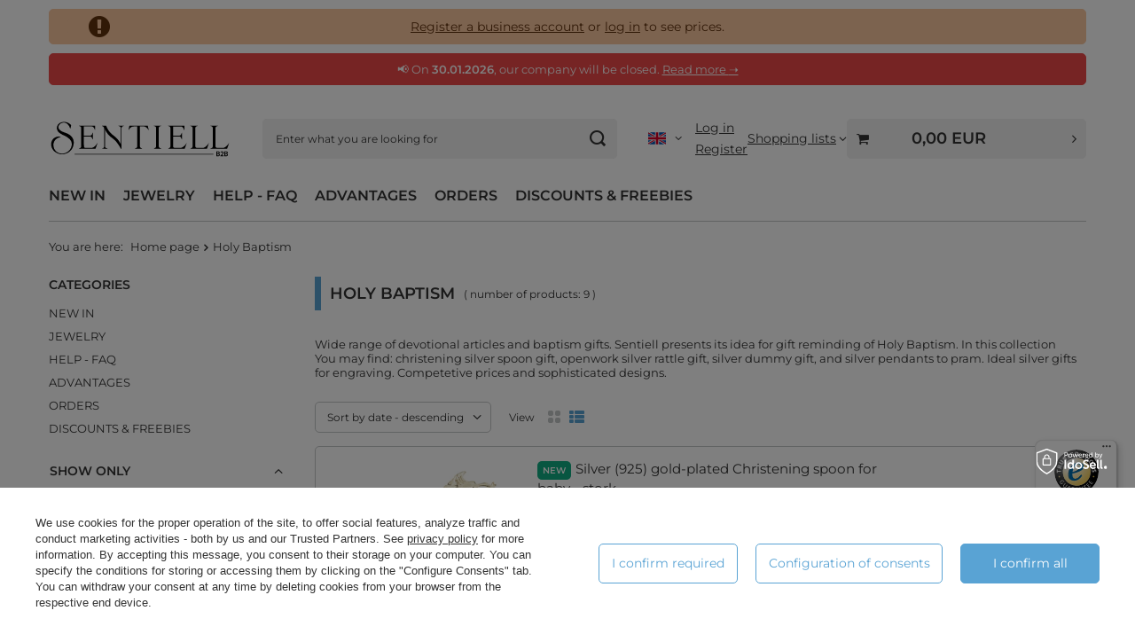

--- FILE ---
content_type: text/html; charset=utf-8
request_url: https://sentiell.com/ser-eng-51-Holy-Baptism.html
body_size: 25832
content:
<!DOCTYPE html>
<html lang="en" class="" ><head><meta name="viewport" content="initial-scale = 1.0, maximum-scale = 5.0, width=device-width, viewport-fit=cover"><meta http-equiv="Content-Type" content="text/html; charset=utf-8"><meta http-equiv="X-UA-Compatible" content="IE=edge"><title>Sentiell - sentiell.com - Holy Baptism</title><meta name="keywords" content="Holy Baptism | Jewelry, Jewelry wholesale, Silver jewelry wholesale, silver jewelry wholesale on-line, On-line jewelry wholesale, wholesale jewelry, jewelry wholesale on-line, silver wholesale, jewelry wholesales, silver jewelry importer, dropshipping jewelry, Jewellery, Jewellery wholesale, Silver jewellery wholesale, silver jewellery wholesale on-line, On-line jewellery wholesale, wholesale jewellery, jewellery wholesale on-line, silver wholesale, jewellery wholesales, silver jewellery importer, dropshipping jewellery"><meta name="description" content="Holy Baptism"><link rel="icon" href="/gfx/eng/favicon.ico"><meta name="theme-color" content="#59A3D4"><meta name="msapplication-navbutton-color" content="#59A3D4"><meta name="apple-mobile-web-app-status-bar-style" content="#59A3D4"><link rel="stylesheet" type="text/css" href="/gfx/eng/search_style.css.gzip?r=1769597153"><script>var app_shop={urls:{prefix:'data="/gfx/'.replace('data="', '')+'eng/',graphql:'/graphql/v1/'},vars:{meta:{viewportContent:'initial-scale = 1.0, maximum-scale = 5.0, width=device-width, viewport-fit=cover'},priceType:'gross',priceTypeVat:false,productDeliveryTimeAndAvailabilityWithBasket:false,geoipCountryCode:'US',fairShopLogo: { enabled: true, image: '/gfx/standards/superfair_light.svg'},currency:{id:'EUR',symbol:'EUR',country:'eu',format:'###,##0.00',beforeValue:false,space:true,decimalSeparator:',',groupingSeparator:' '},language:{id:'eng',symbol:'en',name:'English'},omnibus:{enabled:true,rebateCodeActivate:false,hidePercentageDiscounts:false,},},txt:{priceTypeText:'',},fn:{},fnrun:{},files:[],graphql:{}};const getCookieByName=(name)=>{const value=`; ${document.cookie}`;const parts = value.split(`; ${name}=`);if(parts.length === 2) return parts.pop().split(';').shift();return false;};if(getCookieByName('freeeshipping_clicked')){document.documentElement.classList.remove('--freeShipping');}if(getCookieByName('rabateCode_clicked')){document.documentElement.classList.remove('--rabateCode');}function hideClosedBars(){const closedBarsArray=JSON.parse(localStorage.getItem('closedBars'))||[];if(closedBarsArray.length){const styleElement=document.createElement('style');styleElement.textContent=`${closedBarsArray.map((el)=>`#${el}`).join(',')}{display:none !important;}`;document.head.appendChild(styleElement);}}hideClosedBars();</script><meta name="robots" content="index,follow"><meta name="rating" content="general"><meta name="Author" content="Sentiell based on IdoSell - the best online selling solutions for your e-store (www.idosell.com/shop).">
<!-- Begin LoginOptions html -->

<style>
#client_new_social .service_item[data-name="service_Apple"]:before, 
#cookie_login_social_more .service_item[data-name="service_Apple"]:before,
.oscop_contact .oscop_login__service[data-service="Apple"]:before {
    display: block;
    height: 2.6rem;
    content: url('/gfx/standards/apple.svg?r=1743165583');
}
.oscop_contact .oscop_login__service[data-service="Apple"]:before {
    height: auto;
    transform: scale(0.8);
}
#client_new_social .service_item[data-name="service_Apple"]:has(img.service_icon):before,
#cookie_login_social_more .service_item[data-name="service_Apple"]:has(img.service_icon):before,
.oscop_contact .oscop_login__service[data-service="Apple"]:has(img.service_icon):before {
    display: none;
}
</style>

<!-- End LoginOptions html -->

<!-- Open Graph -->
<meta property="og:type" content="website"><meta property="og:url" content="https://sentiell.com/ser-eng-51-Holy-Baptism.html
"><meta property="og:title" content="Sentiell - sentiell.com - Holy Baptism"><meta property="og:description" content="Holy Baptism"><meta property="og:site_name" content="Sentiell"><meta property="og:locale" content="en_GB"><meta property="og:locale:alternate" content="de_DE"><meta property="og:locale:alternate" content="es_ES"><meta property="og:image" content="https://sentiell.com/hpeciai/c5b934785a5cebf656d2dcc709a8c514/pol_pl_Srebrna-pozlacana-lyzeczka-dla-dziecka-pr-925-grawer-bocian-16053_1.webp"><meta property="og:image:width" content="568"><meta property="og:image:height" content="568"><link rel="manifest" href="https://sentiell.com/data/include/pwa/2/manifest.json?t=3"><meta name="apple-mobile-web-app-capable" content="yes"><meta name="apple-mobile-web-app-status-bar-style" content="black"><meta name="apple-mobile-web-app-title" content="Sentiell"><link rel="apple-touch-icon" href="/data/include/pwa/2/icon-128.png"><link rel="apple-touch-startup-image" href="/data/include/pwa/2/logo-512.png" /><meta name="msapplication-TileImage" content="/data/include/pwa/2/icon-144.png"><meta name="msapplication-TileColor" content="#2F3BA2"><meta name="msapplication-starturl" content="/"><script type="application/javascript">var _adblock = true;</script><script async src="/data/include/advertising.js"></script><script type="application/javascript">var statusPWA = {
                online: {
                    txt: "Connected to the Internet",
                    bg: "#5fa341"
                },
                offline: {
                    txt: "No Internet connection",
                    bg: "#eb5467"
                }
            }</script><script async type="application/javascript" src="/ajax/js/pwa_online_bar.js?v=1&r=6"></script><script >
window.dataLayer = window.dataLayer || [];
window.gtag = function gtag() {
dataLayer.push(arguments);
}
gtag('consent', 'default', {
'ad_storage': 'denied',
'analytics_storage': 'denied',
'ad_personalization': 'denied',
'ad_user_data': 'denied',
'wait_for_update': 500
});

gtag('set', 'ads_data_redaction', true);
</script><script id="iaiscript_1" data-requirements="W10=" data-ga4_sel="ga4script">
window.iaiscript_1 = `<${'script'}  class='google_consent_mode_update'>
gtag('consent', 'update', {
'ad_storage': 'granted',
'analytics_storage': 'granted',
'ad_personalization': 'granted',
'ad_user_data': 'granted'
});
</${'script'}>`;
</script>
<!-- End Open Graph -->

<link rel="canonical" href="https://sentiell.com/ser-eng-51-Holy-Baptism.html" />
<link rel="alternate" hreflang="de" href="https://sentiell.com/ser-ger-51-Holy-Baptism.html" />
<link rel="alternate" hreflang="es" href="https://sentiell.com/ser-spa-51-Santo-Bautismo.html" />
<link rel="alternate" hreflang="en" href="https://sentiell.com/ser-eng-51-Holy-Baptism.html" />
                <!-- Global site tag (gtag.js) -->
                <script  async src="https://www.googletagmanager.com/gtag/js?id=G-PCF4394ZD9"></script>
                <script >
                    window.dataLayer = window.dataLayer || [];
                    window.gtag = function gtag(){dataLayer.push(arguments);}
                    gtag('js', new Date());
                    
                    gtag('config', 'G-PCF4394ZD9');

                </script>
                            <!-- Google Tag Manager -->
                    <script >(function(w,d,s,l,i){w[l]=w[l]||[];w[l].push({'gtm.start':
                    new Date().getTime(),event:'gtm.js'});var f=d.getElementsByTagName(s)[0],
                    j=d.createElement(s),dl=l!='dataLayer'?'&l='+l:'';j.async=true;j.src=
                    'https://www.googletagmanager.com/gtm.js?id='+i+dl;f.parentNode.insertBefore(j,f);
                    })(window,document,'script','dataLayer','GTM-TKBG3G');</script>
            <!-- End Google Tag Manager --></head><body><div id="container" class="search_page container max-width-1200"><header class=" commercial_banner"><script class="ajaxLoad">app_shop.vars.vat_registered="true";app_shop.vars.currency_format="###,##0.00";app_shop.vars.currency_before_value=false;app_shop.vars.currency_space=true;app_shop.vars.symbol="EUR";app_shop.vars.id="EUR";app_shop.vars.baseurl="http://sentiell.com/";app_shop.vars.sslurl="https://sentiell.com/";app_shop.vars.curr_url="%2Fser-eng-51-Holy-Baptism.html";var currency_decimal_separator=',';var currency_grouping_separator=' ';app_shop.vars.blacklist_extension=["exe","com","swf","js","php"];app_shop.vars.blacklist_mime=["application/javascript","application/octet-stream","message/http","text/javascript","application/x-deb","application/x-javascript","application/x-shockwave-flash","application/x-msdownload"];app_shop.urls.contact="/contact-eng.html";</script><div id="viewType" style="display:none"></div><div id="menu_skip" class="menu_skip"><a href="#layout" class="btn --outline --medium menu_skip__link --layout">Skip to page content</a><a href="#menu_categories" class="btn --outline --medium menu_skip__link --menu">Go to category</a></div><div class="bars_top bars"><div class="bars__item" id="bar273" data-fixed="true" style="--background-color:#f9c7a0;--border-color:#f9c7a0;--font-color:#61320d;"><div class="bars__wrapper"><div class="bars__content"> <div class="pas1"><a href="/client-new.php?register&wholesaler=true" >Register a business account</a> or <a href="/signin.php">log in</a> to see prices.</div>

<style>
.pas1 {
    border: 1px solid transparent;
    color: #61320d;
    font-size: 1.4rem;
    text-align: center;
    background-color: #f9c7a0;
    position: relative;
    border-radius: 5px;
    padding: 0px;
}
div.pas1::before {
    content: '\F06A';
    font-family: fontawesome;
    font-size: 2em;
    position: absolute;
    left: 23px;
    top: 50%;
    transform: translateY(-50%);
}
@media only screen and (max-width: 767px) {
   .pas1 {
      padding: 30px;
   }
   div.pas1::before {
      left: 0px;
   }
   .bars_top .bars__item:last-child {
      padding-bottom: 10px;
   }
}
</style></div></div></div><div class="bars__item" id="bar286" style="--background-color:#ee4949;--border-color:#ee4949;--font-color:#ffffff;"><div class="bars__wrapper"><div class="bars__content"> 📢 On <strong><span class="datauniw">30.01.2026</span></strong>, our company will be closed. <a href="https://sentiell.com/WERE-TAKING-A-SHORT-BREAK-ORDER-PROCESSING-TEMPORARILY-PAUSED-news-eng-1769500812.html" target="_blank" rel="noopener noreferrer">Read more <span class="arour"></span></a></div></div></div></div><script>document.documentElement.style.setProperty('--bars-height',`${document.querySelector('.bars_top').offsetHeight}px`);</script><div id="logo" class="d-flex align-items-center" data-bg="/data/gfx/mask/eng/top_2_big.jpg"><a href="https://sentiell.com" target="_self" aria-label="Logo"><img src="/data/gfx/mask/eng/logo_2_big.svg" alt="SENTIELL" width="630" height="276"></a></div><form action="https://sentiell.com/search.php" method="get" id="menu_search" class="menu_search"><a href="#showSearchForm" class="menu_search__mobile" aria-label="Search"></a><div class="menu_search__block"><div class="menu_search__item --input"><input class="menu_search__input" type="text" name="text" autocomplete="off" placeholder="Enter what you are looking for" aria-label="Enter what you are looking for"><button class="menu_search__submit" type="submit" aria-label="Search"></button></div><div class="menu_search__item --results search_result"></div></div></form><div id="menu_top" class="menu_top"><div id="menu_settings" class="align-items-center justify-content-center justify-content-lg-end"><div class="open_trigger hover__wrapper --hover_touch" tabindex="0" aria-label="Click to change language, currency, delivery country"><span class="d-none d-md-inline-block flag flag_eng"></span><i class="icon-angle-down d-none d-md-inline-block"></i><form class="hover__element --right" action="https://sentiell.com/settings.php" method="post"><ul><li><div class="form-group"><span class="menu_settings_lang_label">Language</span><div class="radio"><label><input type="radio" name="lang" checked value="eng"><span class="flag flag_eng"></span><span>en</span></label></div><div class="radio"><label><input type="radio" name="lang" value="ger"><span class="flag flag_ger"></span><span>de</span></label></div><div class="radio"><label><input type="radio" name="lang" value="spa"><span class="flag flag_spa"></span><span>es</span></label></div></div></li><li><div class="form-group"><span for="menu_settings_curr">Currency</span><div class="select-after"><select class="form-control" name="curr" id="menu_settings_curr" aria-label="Currency"><option value="EUR" selected>EUR</option><option value="GBP">GBP (1 EUR = 0.8661GBP)
																</option><option value="USD">USD (1 EUR = 1.1956USD)
																</option><option value="PLN">PLN (1 EUR = 4.2072PLN)
																</option><option value="NOK">NOK (1 EUR = 11.4513NOK)
																</option><option value="SEK">SEK (1 EUR = 9.6495SEK)
																</option><option value="DKK">DKK (1 EUR = 7.7239DKK)
																</option><option value="RON">RON (1 EUR = 5.0959RON)
																</option><option value="CHF">CHF (1 EUR = 0.918CHF)
																</option><option value="HRK">HRK (1 EUR = 6.7596HRK)
																</option><option value="HUF">HUF (1 EUR = 3.8157HUF)
																</option><option value="CAD">CAD (1 EUR = 1.618CAD)
																</option><option value="AUD">AUD (1 EUR = 1.6944AUD)
																</option><option value="ISK">ISK (1 EUR = 1.6378ISK)
																</option></select></div></div><div class="form-group"><span for="menu_settings_country">Country of collecting the order</span><div class="select-after"><select class="form-control" name="country" id="menu_settings_country" aria-label="Country of collecting the order"><option selected value="1143020012">Argentina</option><option value="1143020015">Australia</option><option value="1143020016">Austria</option><option value="1143020022">Belgium</option><option value="1143020023">Belize</option><option value="1143020031">Brazil</option><option value="1143020033">Bulgaria</option><option value="1143020095">Canada</option><option value="1143020036">Chile</option><option value="1143020038">Croatia</option><option value="1143020040">Cyprus</option><option value="1143020042">Denmark</option><option value="1143020051">Estonia</option><option value="1143020056">Finland</option><option value="1143020057">France</option><option value="1143020065">Georgia</option><option value="1143020143">Germany</option><option value="1143020218">Great Britain</option><option value="1143020062">Greece</option><option value="1143020217">Hungary</option><option value="1143020084">Iceland</option><option value="1143020083">Ireland</option><option value="1143020220">Italy</option><option value="1143020118">Latvia</option><option value="1143020116">Lithuania</option><option value="1143020117">Luxembourg</option><option value="1143020126">Malta</option><option value="1143020133">Mexico</option><option value="1143020135">Monaco</option><option value="1143020076">Netherlands</option><option value="1143020151">New Zealand</option><option value="1143020149">Norway</option><option value="1143020163">Portugal</option><option value="1143020169">Romania</option><option value="1143020011">Saudi Arabia</option><option value="1143020182">Slovakia</option><option value="1143020183">Slovenia</option><option value="1143020075">Spain</option><option value="1143020193">Sweden</option><option value="1143020192">Switzerland</option><option value="1143020205">Turkey</option><option value="1143020186">United States</option></select></div></div></li><li class="buttons"><button class="btn --solid --large" type="submit">
									Apply changes
								</button></li></ul></form></div></div><div class="account_links"><a class="account_links__item --signin" href="https://sentiell.com/login.php"><span class="account_links__text --logged-out">Log in</span></a><a class="account_links__item --register" href="https://sentiell.com/client-new.php?register&amp;wholesaler=true">
        Register
      </a></div><div class="shopping_list_top hover__wrapper" data-empty="true"><a href="https://sentiell.com/en/shoppinglist/" class="wishlist_link slt_link --empty" aria-label="Shopping lists"><span class="slt_link__text">Shopping lists</span></a><div class="slt_lists hover__element"><ul class="slt_lists__nav"><li class="slt_lists__nav_item" data-list_skeleton="true" data-list_id="true" data-shared="true"><a href="#" class="slt_lists__nav_link" data-list_href="true"><span class="slt_lists__nav_name" data-list_name="true"></span><span class="slt_lists__count" data-list_count="true">0</span></a></li><li class="slt_lists__nav_item --empty"><a class="slt_lists__nav_link --empty" href="https://sentiell.com/en/shoppinglist/"><span class="slt_lists__nav_name" data-list_name="true">Shopping list</span><span class="slt_lists__count" data-list_count="true">0</span></a></li></ul></div></div><div id="menu_basket_wrapper"><div id="menu_balance" class="d-none"><div>
				Balance
				<strong style="display: none;"></strong></div><a href="https://sentiell.com/client-rebate.php">
				Information about discounts
			</a></div><div id="menu_basket" class="menu_basket"><div class="menu_basket_list empty"><a href="/basketedit.php" aria-label="Value: 0,00 EUR"><strong><b>0,00 EUR</b><span class="price_vat"></span></strong></a><div id="menu_basket_details"><div id="menu_basket_extrainfo"><div class="menu_basket_extrainfo_sub"><div class="menu_basket_prices"><div class="menu_basket_prices_sub"><table class="menu_basket_prices_wrapper"><tbody><tr><td class="menu_basket_prices_label">Net sum:</td><td class="menu_basket_prices_value"><span class="menu_basket_prices_netto">0,00 EUR</span></td></tr><tr><td class="menu_basket_prices_label">Gross sum:</td><td class="menu_basket_prices_value"><span class="menu_basket_prices_brutto">0,00 EUR</span></td></tr></tbody></table></div></div><div class="menu_basket_buttons"><div class="menu_basket_buttons_sub"><a href="https://sentiell.com/basketedit.php?mode=1" class="menu_basket_buttons_basket btn --solid --medium" title="Go to the basket page">
											Go to the basket
										</a><a href="https://sentiell.com/order1.php" class="menu_basket_buttons_order btn --solid --medium" title="Go to the checkout page">
											Place an order
										</a></div></div></div></div><div id="menu_basket_productlist"><div class="menu_basket_productlist_sub"><table class="menu_basket_product_table"><thead><tr><th class="menu_basket_product_name">Product's name</th><th class="menu_basket_product_size">Size</th><th class="menu_basket_product_quantity">Quantity </th><th class="menu_basket_product_price">
													Net price
												</th></tr></thead><tbody></tbody></table></div></div></div></div><div class="d-none"><a class="wishes_link link" href="https://sentiell.com/basketedit.php?mode=2" rel="nofollow" title=""><span>Shopping list(0)</span></a><span class="hidden-tablet"> | </span><a class="basket_link link" href="https://sentiell.com/basketedit.php?mode=1" rel="nofollow" title="Your cart is empty, first add products from our offer to it.">
					Place an order
				</a></div></div></div><script>
			app_shop.vars.formatBasket = true;
		</script><script>
			app_shop.vars.cache_html = true;
		</script></div><nav id="menu_categories" class="wide" aria-label="Main categories"><button type="button" class="navbar-toggler" aria-label="Menu"><i class="icon-reorder"></i></button><div class="navbar-collapse" id="menu_navbar"><ul class="navbar-nav mx-md-n2"><li class="nav-item"><span class="nav-link-wrapper"><a  href="/Newness-snewproducts-eng.html" target="_self" title="NEW IN" class="nav-link --l1" >NEW IN</a></span></li><li class="nav-item"><span class="nav-link-wrapper"><a  href="/eng_m_JEWELRY-904.html" target="_self" title="JEWELRY" class="nav-link --l1" >JEWELRY</a><button class="nav-link-expand" type="button" aria-label="JEWELRY, Menu"></button></span><ul class="navbar-subnav"><li class="nav-header"><a href="#backLink" class="nav-header__backLink" aria-label="Back"><i class="icon-angle-left"></i></a><a  href="/eng_m_JEWELRY-904.html" target="_self" title="JEWELRY" class="nav-link --l1" >JEWELRY</a></li><li class="nav-item"><a  href="/eng_m_JEWELRY_Silver-Jewelry-925-903.html" target="_self" title="Silver Jewelry 925" class="nav-link --l2" >Silver Jewelry 925</a><ul class="navbar-subsubnav more"><li class="nav-header"><a href="#backLink" class="nav-header__backLink" aria-label="Back"><i class="icon-angle-left"></i></a><a  href="/eng_m_JEWELRY_Silver-Jewelry-925-903.html" target="_self" title="Silver Jewelry 925" class="nav-link --l2" >Silver Jewelry 925</a></li><li class="nav-item"><a  href="/eng_m_JEWELRY_Silver-Jewelry-925_Childrens-Jewellery-290.html" target="_self" title="Children's Jewellery" class="nav-link --l3" >Children's Jewellery</a></li><li class="nav-item"><a  href="/eng_m_JEWELRY_Silver-Jewelry-925_Rings-287.html" target="_self" title="Rings" class="nav-link --l3" >Rings</a></li><li class="nav-item"><a  href="/eng_m_JEWELRY_Silver-Jewelry-925_Signet-rings-818.html" target="_self" title="Signet rings" class="nav-link --l3" >Signet rings</a></li><li class="nav-item"><a  href="/eng_m_JEWELRY_Silver-Jewelry-925_Hand-bracelets-296.html" target="_self" title="Hand bracelets" class="nav-link --l3" >Hand bracelets</a></li><li class="nav-item"><a  href="/eng_m_JEWELRY_Silver-Jewelry-925_Anklets-310.html" target="_self" title="Anklets" class="nav-link --l3" >Anklets</a></li><li class="nav-item"><a  href="/eng_m_JEWELRY_Silver-Jewelry-925_Personalized-Jewelry-394.html" target="_self" title="Personalized Jewelry" class="nav-link --l3" >Personalized Jewelry</a></li><li class="nav-item"><a  href="/eng_m_JEWELRY_Silver-Jewelry-925_Earrings-311.html" target="_self" title="Earrings" class="nav-link --l3" >Earrings</a></li><li class="nav-item"><a  href="/eng_m_JEWELRY_Silver-Jewelry-925_Necklaces-327.html" target="_self" title="Necklaces" class="nav-link --l3" >Necklaces</a></li><li class="nav-item"><a  href="/eng_m_JEWELRY_Silver-Jewelry-925_Pendants-334.html" target="_self" title="Pendants" class="nav-link --l3" >Pendants</a></li><li class="nav-item"><a  href="/eng_m_JEWELRY_Silver-Jewelry-925_Chains-356.html" target="_self" title="Chains" class="nav-link --l3" >Chains</a></li><li class="nav-item"><a  href="/eng_m_JEWELRY_Silver-Jewelry-925_Pearls-359.html" target="_self" title="Pearls" class="nav-link --l3" >Pearls</a></li><li class="nav-item"><a  href="/eng_m_JEWELRY_Silver-Jewelry-925_Brooches-368.html" target="_self" title="Brooches" class="nav-link --l3" >Brooches</a></li><li class="nav-item"><a  href="/eng_m_JEWELRY_Silver-Jewelry-925_Piercing-376.html" target="_self" title="Piercing" class="nav-link --l3" >Piercing</a></li><li class="nav-item"><a  href="/eng_m_JEWELRY_Silver-Jewelry-925_Religious-items-389.html" target="_self" title="Religious items" class="nav-link --l3" >Religious items</a></li><li class="nav-item"><a  href="/eng_m_JEWELRY_Silver-Jewelry-925_Rattles-391.html" target="_self" title="Rattles" class="nav-link --l3" >Rattles</a></li><li class="nav-item"><a  href="/eng_m_JEWELRY_Silver-Jewelry-925_Spoons-392.html" target="_self" title="Spoons" class="nav-link --l3" >Spoons</a></li><li class="nav-item"><a  href="/eng_m_JEWELRY_Silver-Jewelry-925_Dummies-pacifiers-393.html" target="_self" title="Dummies/pacifiers" class="nav-link --l3" >Dummies/pacifiers</a></li><li class="nav-item --all"><a class="nav-link --l3" href="/eng_m_JEWELRY_Silver-Jewelry-925-903.html">+ Show all</a></li><li class="nav-item --extend"><a href="" class="nav-link --l3" txt_alt="- Less">+ More</a></li></ul></li><li class="nav-item empty"><a  href="/eng_m_JEWELRY_Ceramic-jewelry-1336.html" target="_self" title="Ceramic jewelry" class="nav-link --l2" >Ceramic jewelry</a></li><li class="nav-item"><a  href="/eng_m_JEWELRY_Stainless-steel-jewelry-404.html" target="_self" title="Stainless steel jewelry" class="nav-link --l2" >Stainless steel jewelry</a><ul class="navbar-subsubnav"><li class="nav-header"><a href="#backLink" class="nav-header__backLink" aria-label="Back"><i class="icon-angle-left"></i></a><a  href="/eng_m_JEWELRY_Stainless-steel-jewelry-404.html" target="_self" title="Stainless steel jewelry" class="nav-link --l2" >Stainless steel jewelry</a></li><li class="nav-item"><a  href="/eng_m_JEWELRY_Stainless-steel-jewelry_Piercing-775.html" target="_self" title="Piercing" class="nav-link --l3" >Piercing</a></li><li class="nav-item"><a  href="/eng_m_JEWELRY_Stainless-steel-jewelry_Bracelets-405.html" target="_self" title="Bracelets" class="nav-link --l3" >Bracelets</a></li><li class="nav-item --all"><a class="nav-link --l3" href="/eng_m_JEWELRY_Stainless-steel-jewelry-404.html">+ Show all</a></li></ul></li><li class="nav-item empty"><a  href="/eng_m_JEWELRY_Jewelry-cleaning-675.html" target="_self" title="Jewelry cleaning" class="nav-link --l2" >Jewelry cleaning</a></li><li class="nav-item empty"><a  href="/eng_m_JEWELRY_Jewellery-Boxes-716.html" target="_self" title="Jewellery Boxes" class="nav-link --l2" >Jewellery Boxes</a></li><li class="nav-item empty"><a  href="/eng_m_JEWELRY_Jewelry-for-engraving-1325.html" target="_self" title="Jewelry for engraving" class="nav-link --l2" >Jewelry for engraving</a></li></ul></li><li class="nav-item"><span class="nav-link-wrapper"><span title="HELP - FAQ" class="nav-link --l1" >HELP - FAQ</span><button class="nav-link-expand" type="button" aria-label="HELP - FAQ, Menu"></button></span><ul class="navbar-subnav"><li class="nav-header"><a href="#backLink" class="nav-header__backLink" aria-label="Back"><i class="icon-angle-left"></i></a><span title="HELP - FAQ" class="nav-link --l1" >HELP - FAQ</span></li><li class="nav-item empty"><a  href="/Orders-Editing-chelp-eng-146.html" target="_self" title="Orders Editing" class="nav-link --l2" >Orders Editing</a></li><li class="nav-item empty"><a  href="/Complaints-chelp-eng-133.html" target="_self" title="Complaints" class="nav-link --l2" >Complaints</a></li><li class="nav-item empty"><a  href="/eng-returns-and_replacements.html" target="_self" title="Withdrawal from agreement" class="nav-link --l2" >Withdrawal from agreement</a></li><li class="nav-item empty"><a  href="/Size-Chart-chelp-eng-141.html" target="_self" title="Size charts" class="nav-link --l2" >Size charts</a></li><li class="nav-item empty"><a  href="/How-we-measure-jewelry-chelp-eng-142.html" target="_self" title="How we measure jewelry?" class="nav-link --l2" >How we measure jewelry?</a></li><li class="nav-item empty"><a  href="/Hallmarking-of-silver-articles-cinfo-eng-139.html" target="_self" title="Hallmarking of silver jewelry" class="nav-link --l2" >Hallmarking of silver jewelry</a></li><li class="nav-item empty"><a  href="/Wholesale-prices-chelp-eng-326.html" target="_self" title="Wholesale prices" class="nav-link --l2" >Wholesale prices</a></li><li class="nav-item empty"><a  href="/Shipment-chelp-eng-327.html" target="_self" title="Shipment" class="nav-link --l2" >Shipment</a></li><li class="nav-item empty"><a  href="/VAT-Invoices-chelp-eng-369.html" target="_self" title="VAT Invoices" class="nav-link --l2" >VAT Invoices</a></li><li class="nav-item empty"><a  href="/Documents-and-Certificates-chelp-eng-424.html" target="_self" title="Documents and Certificates" class="nav-link --l2" >Documents and Certificates</a></li><li class="nav-item empty"><a  href="/Payments-chelp-eng-328.html" target="_self" title="Payments" class="nav-link --l2" >Payments</a></li><li class="nav-item empty"><a  href="/Products-chelp-eng-329.html" target="_self" title="Products" class="nav-link --l2" >Products</a></li><li class="nav-item empty"><a  href="/Discounts-chelp-eng-403.html" target="_self" title="Discounts" class="nav-link --l2" >Discounts</a></li><li class="nav-item empty"><a  href="/Discount-codes-chelp-eng-404.html" target="_self" title="Discount codes" class="nav-link --l2" >Discount codes</a></li><li class="nav-item empty"><a  href="/Free-Gifts-chelp-eng-405.html" target="_self" title="Free Gifts" class="nav-link --l2" >Free Gifts</a></li><li class="nav-item empty"><a  href="/Complaints-chelp-eng-331.html" target="_self" title="Complaints questions" class="nav-link --l2" >Complaints questions</a></li><li class="nav-item empty"><a  href="/Stocks-chelp-eng-332.html" target="_self" title="Stocks" class="nav-link --l2" >Stocks</a></li><li class="nav-item empty"><a  href="/Photo-support-chelp-eng-333.html" target="_self" title="Photo support" class="nav-link --l2" >Photo support</a></li><li class="nav-item empty"><a  href="/Orders-chelp-eng-334.html" target="_self" title="Orders" class="nav-link --l2" >Orders</a></li><li class="nav-item empty"><a  href="/Shopping-lists-chelp-eng-386.html" target="_self" title="Shopping lists" class="nav-link --l2" >Shopping lists</a></li><li class="nav-item empty"><a  href="/Returns-chelp-eng-335.html" target="_self" title="Returns" class="nav-link --l2" >Returns</a></li></ul></li><li class="nav-item"><span class="nav-link-wrapper"><span title="ADVANTAGES" class="nav-link --l1" >ADVANTAGES</span><button class="nav-link-expand" type="button" aria-label="ADVANTAGES, Menu"></button></span><ul class="navbar-subnav"><li class="nav-header"><a href="#backLink" class="nav-header__backLink" aria-label="Back"><i class="icon-angle-left"></i></a><span title="ADVANTAGES" class="nav-link --l1" >ADVANTAGES</span></li><li class="nav-item empty"><a  href="/About-Sentiell-cabout-eng-23.html" target="_self" title="About Sentiell" class="nav-link --l2" >About Sentiell</a></li><li class="nav-item empty"><a  href="/-Opportunities-for-cooperation-cabout-eng-129.html" target="_self" title="Opportunities for cooperation" class="nav-link --l2" >Opportunities for cooperation</a></li><li class="nav-item empty"><a  href="/Innovative-Customer-Service-cabout-eng-131.html" target="_self" title="Innovative Customer Service" class="nav-link --l2" >Innovative Customer Service</a></li><li class="nav-item empty"><a  href="/Professional-Photo-Support-cinfo-eng-134.html" target="_self" title="Photographic Support" class="nav-link --l2" >Photographic Support</a></li><li class="nav-item empty"><a  href="/Safety-Privacy-cabout-eng-130.html" target="_self" title="Safety &amp;amp; Privacy" class="nav-link --l2" >Safety &amp; Privacy</a></li><li class="nav-item empty"><a  href="/-100-Satisfaction-or-money-back-cinfo-eng-136.html" target="_self" title="100% satisfaction" class="nav-link --l2" >100% satisfaction</a></li><li class="nav-item empty"><a  href="/Warranty-cterms-eng-122.html" target="_self" title="Warranty" class="nav-link --l2" >Warranty</a></li></ul></li><li class="nav-item"><span class="nav-link-wrapper"><span title="ORDERS" class="nav-link --l1" >ORDERS</span><button class="nav-link-expand" type="button" aria-label="ORDERS, Menu"></button></span><ul class="navbar-subnav"><li class="nav-header"><a href="#backLink" class="nav-header__backLink" aria-label="Back"><i class="icon-angle-left"></i></a><span title="ORDERS" class="nav-link --l1" >ORDERS</span></li><li class="nav-item empty"><a  href="/Interactive-Product-Catalogue-cabout-eng-128.html" target="_self" title="Interactive Product Catalogue" class="nav-link --l2" >Interactive Product Catalogue</a></li><li class="nav-item empty"><a  href="/ADVANCED-FILTERS-cterms-eng-209.html" target="_self" title="Advanced Filters" class="nav-link --l2" >Advanced Filters</a></li><li class="nav-item empty"><a  href="/How-to-order-cterms-eng-201.html" target="_self" title="How to order" class="nav-link --l2" >How to order</a></li><li class="nav-item empty"><a  href="/24h-Orders-Processing-cabout-eng-132.html" target="_self" title="24h Orders Processing" class="nav-link --l2" >24h Orders Processing</a></li><li class="nav-item empty"><a  href="/eng-delivery.html" target="_self" title="Shipping Methods" class="nav-link --l2" >Shipping Methods</a></li><li class="nav-item empty"><a  href="/eng-payments.html" target="_self" title="Safe Payments" class="nav-link --l2" >Safe Payments</a></li><li class="nav-item empty"><a  href="/Deferred-Payment-Deadline-cinfo-eng-202.html" target="_self" title="Deferred Payment Deadline" class="nav-link --l2" >Deferred Payment Deadline</a></li></ul></li><li class="nav-item"><span class="nav-link-wrapper"><span title="DISCOUNTS &amp; FREEBIES" class="nav-link --l1" >DISCOUNTS & FREEBIES</span><button class="nav-link-expand" type="button" aria-label="DISCOUNTS &amp; FREEBIES, Menu"></button></span><ul class="navbar-subnav"><li class="nav-header"><a href="#backLink" class="nav-header__backLink" aria-label="Back"><i class="icon-angle-left"></i></a><span title="DISCOUNTS &amp; FREEBIES" class="nav-link --l1" >DISCOUNTS & FREEBIES</span></li><li class="nav-item empty"><a  href="/client-rebate.php" target="_self" title="Threshold discounts" class="nav-link --l2" >Threshold discounts</a></li><li class="nav-item empty"><a  href="/Discount-Codes-ccms-eng-228.html" target="_self" title="Discount Codes" class="nav-link --l2" >Discount Codes</a></li><li class="nav-item empty"><a  href="/Freebies-ccms-eng-251.html" target="_self" title="Freebies" class="nav-link --l2" >Freebies</a></li></ul></li></ul></div></nav><div id="breadcrumbs" class="breadcrumbs"><div class="back_button"><button id="back_button"><i class="icon-angle-left"></i> Back</button></div><nav class="list_wrapper" aria-label="Breadcrumbs"><ol><li><span>You are here:  </span></li><li class="bc-main"><span><a href="/">Home page</a></span></li><li class="bc-item-1 bc-active" aria-current="page"><span>Holy Baptism</span></li></ol></nav></div></header><div id="layout" class="row clearfix"><aside class="col-3 col-xl-2" aria-label="Categories and filters"><section class="shopping_list_menu"><div class="shopping_list_menu__block --lists slm_lists" data-empty="true"><a href="#showShoppingLists" class="slm_lists__label">Shopping lists</a><ul class="slm_lists__nav"><li class="slm_lists__nav_item" data-list_skeleton="true" data-list_id="true" data-shared="true"><a href="#" class="slm_lists__nav_link" data-list_href="true"><span class="slm_lists__nav_name" data-list_name="true"></span><span class="slm_lists__count" data-list_count="true">0</span></a></li><li class="slm_lists__nav_header"><a href="#hidehoppingLists" class="slm_lists__label"><span class="sr-only">Back</span>Shopping lists</a></li><li class="slm_lists__nav_item --empty"><a class="slm_lists__nav_link --empty" href="https://sentiell.com/en/shoppinglist/"><span class="slm_lists__nav_name" data-list_name="true">Shopping list</span><span class="sr-only">number of products: </span><span class="slm_lists__count" data-list_count="true">0</span></a></li></ul><a href="#manage" class="slm_lists__manage d-none align-items-center d-md-flex">Manage your lists</a></div><div class="shopping_list_menu__block --bought slm_bought"><a class="slm_bought__link d-flex" href="https://sentiell.com/products-bought.php">
				List of purchased products
			</a></div><div class="shopping_list_menu__block --info slm_info"><strong class="slm_info__label d-block mb-3">How does a shopping list work?</strong><ul class="slm_info__list"><li class="slm_info__list_item d-flex mb-3">
					Once logged in, you can place and store any number of products on your shopping list indefinitely.
				</li><li class="slm_info__list_item d-flex mb-3">
					Adding a product to your shopping list does not automatically mean you have reserved it.
				</li><li class="slm_info__list_item d-flex mb-3">
					For non-logged-in clients the shopping list is stored until the session expires (about 24h).
				</li></ul></div></section><div id="mobileCategories" class="mobileCategories"><div class="mobileCategories__item --menu"><button type="button" class="mobileCategories__link --active" data-ids="#menu_search,.shopping_list_menu,#menu_search,#menu_navbar,#menu_navbar3, #menu_blog">
                            Menu
                        </button></div><div class="mobileCategories__item --account"><button type="button" class="mobileCategories__link" data-ids="#menu_contact,#login_menu_block">
                            Account
                        </button></div><div class="mobileCategories__item --settings"><button type="button" class="mobileCategories__link" data-ids="#menu_settings">
                                Settings
                            </button></div></div><div class="setMobileGrid" data-item="#menu_navbar"></div><div class="setMobileGrid" data-item="#menu_navbar3" data-ismenu1="true"></div><div class="setMobileGrid" data-item="#menu_blog"></div><div class="login_menu_block d-lg-none" id="login_menu_block"><a class="sign_in_link" href="/login.php" title=""><i class="icon-user"></i><span>Log in</span></a><a class="registration_link" href="https://sentiell.com/client-new.php?register&amp;wholesaler=true"><i class="icon-lock"></i><span>Register</span></a><a class="order_status_link" href="/order-open.php" title=""><i class="icon-globe"></i><span>Check order status</span></a></div><div class="setMobileGrid" data-item="#menu_contact"></div><div class="setMobileGrid" data-item="#menu_settings"></div><div id="menu_categories2" class="mb-4"><a class="menu_categories_label" href="/categories.php">Categories </a><ul class="no_active"><li><a href="/Newness-snewproducts-eng.html" target="_self">NEW IN</a></li><li><a href="/eng_m_JEWELRY-904.html" target="_self">JEWELRY</a></li><li><a>HELP - FAQ</a></li><li><a>ADVANTAGES</a></li><li><a>ORDERS</a></li><li><a>DISCOUNTS & FREEBIES</a></li></ul></div><section id="Filters" class="filters mb-4" aria-label="Filters"><form class="filters__form is-validated" method="get" action="/ser-eng-51-Holy-Baptism.html"><div class="filters__block mb-1"><button class="filters__toggler
									" data-id="filter_dual" aria-expanded="true"><div class="btn --icon-right d-block pr-4"><span>Show only</span></div></button><div class="filters__expand" id="filter_dual_expand"><ul class="filters__content --list" id="filter_dual_content"><li class="filters__item mb-2"><div class="f-group --small --checkbox mb-0"><input type="checkbox" class="f-control __serialize" id="filter_availability_y" value="y" name="filter_availability"><label class="f-label" for="filter_availability_y"><span class="--name">Availability</span><span class="--quantity d-none">0</span></label></div></li><li class="filters__item mb-2"><div class="f-group --small --checkbox mb-0"><input type="checkbox" class="f-control __serialize" id="filter_new_y" value="y" name="filter_new"><label class="f-label" for="filter_new_y"><span class="--name">New</span><span class="--quantity d-none">0</span></label></div></li></ul><div class="filters__options"><button type="submit" class="--submit d-none btn py-0 pl-0 pr-3">
														Apply
													</button></div></div></div><div class="filters__block mb-1"><input type="hidden" class="__serialize" id="filter_pricerangenet_input" name="filter_pricerangenet" value=""><button class="filters__toggler
									" data-id="filter_pricerangenet" aria-expanded="true"><div class="btn --icon-right d-block pr-4"><span>Price ranges</span></div></button><div class="filters__expand" id="filter_pricerangenet_expand"><ul class="filters__content --list" id="filter_pricerangenet_content"><li class="filters__item mb-2
																		"><div class="f-group --small --checkbox mb-0"><input type="checkbox" class="f-control" id="filter_pricerangenet_15-25" data-id="filter_pricerangenet" value="15-25"><label class="f-label" for="filter_pricerangenet_15-25"><span class="--name">15.00EUR - 25.00EUR</span><span class="--quantity d-none">0</span></label></div></li><li class="filters__item mb-2
																		"><div class="f-group --small --checkbox mb-0"><input type="checkbox" class="f-control" id="filter_pricerangenet_25-35" data-id="filter_pricerangenet" value="25-35"><label class="f-label" for="filter_pricerangenet_25-35"><span class="--name">25.00EUR - 35.00EUR</span><span class="--quantity d-none">0</span></label></div></li><li class="filters__item mb-2
																		"><div class="f-group --small --checkbox mb-0"><input type="checkbox" class="f-control" id="filter_pricerangenet_45-55" data-id="filter_pricerangenet" value="45-55"><label class="f-label" for="filter_pricerangenet_45-55"><span class="--name">45.00EUR - 55.00EUR</span><span class="--quantity d-none">0</span></label></div></li><li class="filters__item mb-2
																		"><div class="f-group --small --checkbox mb-0"><input type="checkbox" class="f-control" id="filter_pricerangenet_55-65" data-id="filter_pricerangenet" value="55-65"><label class="f-label" for="filter_pricerangenet_55-65"><span class="--name">55.00EUR - 65.00EUR</span><span class="--quantity d-none">0</span></label></div></li><li class="filters__item mb-2
																		 --last-not-hidden"><div class="f-group --small --checkbox mb-0"><input type="checkbox" class="f-control" id="filter_pricerangenet_65-75" data-id="filter_pricerangenet" value="65-75"><label class="f-label" for="filter_pricerangenet_65-75"><span class="--name">65.00EUR - 75.00EUR</span><span class="--quantity d-none">0</span></label></div></li><li class="filters__item mb-2
																		 --hidden"><div class="f-group --small --checkbox mb-0"><input type="checkbox" class="f-control" id="filter_pricerangenet_75-85" data-id="filter_pricerangenet" value="75-85"><label class="f-label" for="filter_pricerangenet_75-85"><span class="--name">75.00EUR - 85.00EUR</span><span class="--quantity d-none">0</span></label></div></li></ul><div class="filters__options"><button type="submit" class="--submit d-none btn py-0 pl-0 pr-3">
														Apply
													</button><a class="--show-hidden btn py-0 pl-3 pr-0" href="#showHiddenFilters" data-id="filter_pricerangenet"><span class="--show">+ More</span><span class="--hide">- Less</span></a></div></div></div><div class="filters__block mb-1"><input type="hidden" class="__serialize" id="filter_traits1322141722_input" name="filter_traits[1322141722]" value=""><button class="filters__toggler
									" data-id="filter_traits1322141722" aria-expanded="true"><div class="btn --icon-right d-block pr-4"><span>Plating</span></div></button><div class="filters__expand" id="filter_traits1322141722_expand"><ul class="filters__content --list" id="filter_traits1322141722_content"><li class="filters__item mb-2
																		"><div class="f-group --small --checkbox mb-0"><input type="checkbox" class="f-control" id="filter_traits1322141722_1322143586" data-id="filter_traits1322141722" value="1322143586"><label class="f-label" for="filter_traits1322141722_1322143586"><span class="--name">14K Yellow gold (e-coating)</span><span class="--quantity d-none">0</span></label></div></li><li class="filters__item mb-2
																		"><div class="f-group --small --checkbox mb-0"><input type="checkbox" class="f-control" id="filter_traits1322141722_1322142394" data-id="filter_traits1322141722" value="1322142394"><label class="f-label" for="filter_traits1322141722_1322142394"><span class="--name">24K Yellow gold (e-coating)</span><span class="--quantity d-none">0</span></label></div></li><li class="filters__item mb-2
																		"><div class="f-group --small --checkbox mb-0"><input type="checkbox" class="f-control" id="filter_traits1322141722_1322142427" data-id="filter_traits1322141722" value="1322142427"><label class="f-label" for="filter_traits1322141722_1322142427"><span class="--name">Rhodium</span><span class="--quantity d-none">0</span></label></div></li></ul><div class="filters__options"><button type="submit" class="--submit d-none btn py-0 pl-0 pr-3">
														Apply
													</button></div></div></div><div class="filters__block mb-1"><input type="hidden" class="__serialize" id="filter_traits1322142453_input" name="filter_traits[1322142453]" value=""><button class="filters__toggler
									" data-id="filter_traits1322142453" aria-expanded="true"><div class="btn --icon-right d-block pr-4"><span>Technique of making</span></div></button><div class="filters__expand" id="filter_traits1322142453_expand"><ul class="filters__content --list" id="filter_traits1322142453_content"><li class="filters__item mb-2
																		"><div class="f-group --small --checkbox mb-0"><input type="checkbox" class="f-control" id="filter_traits1322142453_1322142454" data-id="filter_traits1322142453" value="1322142454"><label class="f-label" for="filter_traits1322142453_1322142454"><span class="--name">Diamond cut</span><span class="--quantity d-none">0</span></label></div></li><li class="filters__item mb-2
																		"><div class="f-group --small --checkbox mb-0"><input type="checkbox" class="f-control" id="filter_traits1322142453_1322143247" data-id="filter_traits1322142453" value="1322143247"><label class="f-label" for="filter_traits1322142453_1322143247"><span class="--name">High polish</span><span class="--quantity d-none">0</span></label></div></li><li class="filters__item mb-2
																		"><div class="f-group --small --checkbox mb-0"><input type="checkbox" class="f-control" id="filter_traits1322142453_1322143248" data-id="filter_traits1322142453" value="1322143248"><label class="f-label" for="filter_traits1322142453_1322143248"><span class="--name">Satin finish</span><span class="--quantity d-none">0</span></label></div></li></ul><div class="filters__options"><button type="submit" class="--submit d-none btn py-0 pl-0 pr-3">
														Apply
													</button></div></div></div><div class="filters__block mb-1"><input type="hidden" class="__serialize" id="filter_traits1322144016_input" name="filter_traits[1322144016]" value=""><button class="filters__toggler
									" data-id="filter_traits1322144016" aria-expanded="true"><div class="btn --icon-right d-block pr-4"><span>Love motifs</span></div></button><div class="filters__expand" id="filter_traits1322144016_expand"><ul class="filters__content --list" id="filter_traits1322144016_content"><li class="filters__item mb-2
																		"><div class="f-group --small --checkbox mb-0"><input type="checkbox" class="f-control" id="filter_traits1322144016_1322144017" data-id="filter_traits1322144016" value="1322144017"><label class="f-label" for="filter_traits1322144016_1322144017"><span class="--name">Heart</span><span class="--quantity d-none">0</span></label></div></li></ul><div class="filters__options"><button type="submit" class="--submit d-none btn py-0 pl-0 pr-3">
														Apply
													</button></div></div></div><div class="filters__block mb-1"><input type="hidden" class="__serialize" id="filter_traits1322144012_input" name="filter_traits[1322144012]" value=""><button class="filters__toggler
									" data-id="filter_traits1322144012" aria-expanded="true"><div class="btn --icon-right d-block pr-4"><span>Shape</span></div></button><div class="filters__expand" id="filter_traits1322144012_expand"><ul class="filters__content --list" id="filter_traits1322144012_content"><li class="filters__item mb-2
																		"><div class="f-group --small --checkbox mb-0"><input type="checkbox" class="f-control" id="filter_traits1322144012_1322144015" data-id="filter_traits1322144012" value="1322144015"><label class="f-label" for="filter_traits1322144012_1322144015"><span class="--name">Cross</span><span class="--quantity d-none">0</span></label></div></li></ul><div class="filters__options"><button type="submit" class="--submit d-none btn py-0 pl-0 pr-3">
														Apply
													</button></div></div></div><div class="f-group filters__buttons mt-3"><button type="submit" class="btn --large --solid d-block" title="Click here to apply selected filters">
						Apply selected filters
					</button></div></form></section></aside><main id="content" class="col-xl-10 col-md-9 col-12"><div id="addCodesToBasket" class="addCodesToBasket"><h3 class="big_label">Add products by adding codes</h3><div class="addCodesToBasket__form"><div class="addCodesToBasket__input --file"><label>Upload files with codes</label><div class="f-group --file"><span><i class="icon-paperclip"></i><span>Add a CSV file</span></span><label class="f-label" for="addCodesToBasket__file">Select files</label><input type="file" id="addCodesToBasket__file" class="f-control addCodesToBasket__file"></div></div><div class="addCodesToBasket__input --textarea"><label>Complete the list of codes</label><div class="f-group"><textarea type="text" id="addCodesToBasket__textarea" placeholder="Sample product codes" class="f-control addCodesToBasket__textarea"></textarea></div><span>
					Enter the product codes that you want to add to the basket in bulk (separated by commas, with a space, or from a new line). 
					Repeating the code many times will add this item as many times as it appears.
				</span></div><div class="addCodesToBasket__buttons"><a class="btn --solid --large" id="addCodesToBasketSubmit">Add to basket</a></div></div></div><section class="search_name"><h1 class="search_name__label headline"><span class="headline__name">Holy Baptism</span></h1><span class="search_name__total">( number of products: <span class="search_name__total_value">9</span> )</span></section><section class="search_description --top --skeleton cm"><div class="search_description__wrapper"><p><span id="result_box" class="short_text"><span class="hps">Wide range of devotional articles and baptism gifts. Sentiell presents its idea for gift reminding of Holy Baptism. In this collection You may find: christening silver spoon gift, openwork silver rattle gift, silver dummy gift, and silver pendants to pram. Ideal silver gifts for engraving. Competetive prices and sophisticated designs.<br /></span></span></p></div></section><div id="paging_setting_top" class="s_paging"><div class="s_paging__item --mode mb-2 mb-sm-3"><div class="s_paging__display --quick"><a class="btn --solid --icon-left quick_buy" href="/settings.php?search_display_mode=gallery">
									Quick order
								</a></div></div><form class="s_paging__item --sort" action="/settings.php"><select class="s_paging__select --order --small-md" id="select_top_sort" name="sort_order" aria-label="Change sorting"><option value="relevance-d" class="option_relevance-d">Best accuracy</option><option value="name-a" class="option_name-a">Sort by name - ascending</option><option value="name-d" class="option_name-d">Sort by name - descending</option><option value="price-a" class="option_price-a">Sort by price - ascending</option><option value="price-d" class="option_price-d">Sort by price - descending</option><option value="date-a" class="option_date-a">Sort by date - ascending</option><option value="date-d" class="option_date-d" selected>Sort by date - descending</option></select></form><div class="s_paging__item --mode mb-2 mb-sm-3"><div class="s_paging__display --view"><span class="s_paging__text">
								View
							</span><div class="s_paging__link"><a class="s_paging__view_link" href="/settings.php?search_display_mode=normal" data-mode="normal" aria-label="Normal product view"><i class="icon-th-large-round"></i></a><a class="s_paging__view_link" href="/settings.php?search_display_mode=list" data-mode="list" data-active="true" aria-label="List view"><i class="icon-th-list"></i></a></div></div></div><div class="s_paging__item --filters d-md-none mb-2 mb-sm-3"><a class="btn --solid --large" href="#menu_filter">
							Category filter
						</a></div></div><div id="menu_compare_product" class="compare pt-2 mb-2 pt-sm-3 mb-sm-3" style="display: none;"><div class="compare__label d-none d-sm-block">Add to compare</div><div class="compare__sub" tabindex="-1"></div><div class="compare__buttons"><a class="compare__button btn --solid --secondary" href="https://sentiell.com/product-compare.php" title="Compare all products" target="_blank"><span>Compare products </span><span class="d-sm-none">(0)</span></a><a class="compare__button --remove btn d-none d-sm-block" href="https://sentiell.com/settings.php?comparers=remove&amp;product=###" title="Remove all products">
					Remove products
				</a></div><script>var cache_html = true;</script></div><form id="search_form" class="search_list" action="/basketchange.php?type=multiproduct" method="post"><div class="search_list__products"><div class="search_list__product" data-id="16053" data-position="1"><div class="search_list__block --top search_top"><div class="search_top__item --icon"><a class="search_top__icon" tabindex="-1" href="https://sentiell.com/product-eng-16053-Silver-925-gold-plated-Christening-spoon-for-baby-stork.html"><picture><source type="image/webp" srcset="/hpeciai/343fd9afbfd0144678b8082dbf32a2be/eng_is_Silver-925-gold-plated-Christening-spoon-for-baby-stork-16053webp"></source><img src="/hpeciai/72e028b6160f1168d30355d490e70da4/eng_is_Silver-925-gold-plated-Christening-spoon-for-baby-stork-16053.jpg" alt="Silver (925) gold-plated Christening spoon for baby - stork"></picture></a></div><div class="search_top__item --details"><div class="search_top__info"><h2><a class="search_top__name" href="https://sentiell.com/product-eng-16053-Silver-925-gold-plated-Christening-spoon-for-baby-stork.html"><strong class="label_icons"><span class="label --new">
																New
															</span></strong><span class="search_top__name_text">Silver (925) gold-plated Christening spoon for baby - stork</span></a></h2><div class="search_top__params"><div class="search_top__param --firm"><span class="search_top__param_label">Brand:</span><a class="search_top__param_value --link" href="/firm-eng-1142347122-Sentiell.html" title="See the producer's products Sentiell">Sentiell</a></div><div class="search_top__param --code"><span class="search_top__param_label">Product code:</span><span class="search_top__param_value">KS0063G</span></div></div></div><div class="search_top__links"><a class="search_top__link --shipping" href="#shippingInfo">+ Delivery costs</a><a class="search_top__link --compare --add" rel="nofollow" href="https://sentiell.com/settings.php?comparers=add&amp;product=16053" title="Click to add a product to compare">
													+ Add to compare
												</a><a class="search_top__link --specification" href="#showSpecification">Specification</a><a class="search_top__link --showAll d-none" href="#showAll" rel="nofollow"><span class="search_versions_toggle__show">Show all versions</span><span class="search_versions_toggle__hide">Hide all versions</span></a></div></div></div><div class="search_list__block --traits search_traits"><div class="search_traits__sub"><div class="search_traits__block --label"><strong>14K Yellow gold (e-coating)</strong></div><div class="search_traits__block --not-gfx"><div class="search_traits__item"><span class="search_traits__label">Plating</span><div class="search_traits__values"><a class="search_traits__value" tabindex="-1" href="/tra-eng-1322143586-14K-Yellow-gold-e-coating.html">14K Yellow gold (e-coating)</a></div></div><div class="search_traits__item"><span class="search_traits__label">Base material</span><div class="search_traits__values"><a class="search_traits__value" tabindex="-1" href="/tra-eng-1322143430-Sterling-silver-925.html">Sterling silver 925</a></div></div><div class="search_traits__item"><span class="search_traits__label">Safety</span><div class="search_traits__values"><a class="search_traits__value" tabindex="-1" href="/tra-eng-1322143789-Nickel-cadmium-and-lead-free-product.html">Nickel, cadmium and lead free product</a><a class="search_traits__value" tabindex="-1" href="/tra-eng-1322144001-The-product-meets-the-requirements-for-General-Product-Safety-GPSR-and-REACH.html">The product meets the requirements for General Product Safety (GPSR) and (REACH)</a></div></div></div></div><div class="search_traits__sub --skeleton"><div class="search_traits__block --label"><strong></strong></div><div class="search_traits__block --not-gfx --skeleton"><div class="search_traits__item --skeleton"><span class="search_traits__label"></span><div class="search_traits__values"><a class="search_traits__value" tabindex="-1"></a></div></div></div><div class="search_traits__block --gfx --skeleton"><a class="search_traits__gfx --skeleton" tabindex="-1"><img></a></div></div></div><div class="search_list__block --versions search_versions"><div class="search_versions__wrapper"><div class="search_versions__block --active --current" data-id="16053"><div class="search_versions__sub" data-size="uniw" data-size-name="one size" data-disabled="true"><div class="search_versions__label"><span class="search_versions__label_gfx"><img src="/hpeciai/e4116b412c2f26ab027f11f1b31f689f/16053.webp" alt="14K Yellow gold (e-coating)"></span><a class="search_versions__label_text --link" href="https://sentiell.com/product-eng-16053-Silver-925-gold-plated-Christening-spoon-for-baby-stork.html">14K Yellow gold (e-coating)</a></div><div class="search_versions__prices"><a class="search_versions__contact" href="/contact-eng.html" target="_blank" tabindex="-1">
																						Register a business account or log in to see prices.
																					</a><div class="search_versions__price_srp"><span class="search_prices__srp_label">Catalog price: </span><strong class="search_prices__srp"></strong></div></div><div class="search_versions__multipack --versions-skeleton"><span class="search_versions__multipack_label">Discount</span><div class="search_versions__multipack_wrapper"></div></div><div class="search_versions__status"><span class="search_versions__status_gfx_wrapper"><img class="search_versions__status_gfx" src="/data/lang/eng/available_graph/graph_2_1.svg" alt="Low stock"></span><div class="search_versions__status_info --amount"><span class="search_versions__status_amount"><span class="search_versions__status_amount_mw">1 piece in stock</span></span></div></div><div class="search_versions__points f-group --checkbox --versions-skeleton" data-disabled="true" title="Log in to purchase this product with points"><span class="search_versions__points_label --mobile">Purchase with points</span><input type="checkbox" class="f-control" tabindex="-1" name="forpoints[1160531]" id="sizeInputForPoints[1160531]" disabled><label class="f-label" for="sizeInputForPoints[1160531]"><span class="search_versions__points_label --desktop">Purchase with points</span><span class="search_versions__points_value"></span><span class="search_versions__points_currency"> pts.</span></label></div><div class="search_versions__number"><div class="search_versions__number_wrapper"><input class="search_versions__size_input" type="hidden" name="size[1160531]" value="uniw"><input class="search_versions__product_input" type="hidden" name="product[1160531]" value="16053"><button class="search_versions__number_down" type="button" tabindex="-1">-</button><input class="search_versions__quantity" type="number" tabindex="-1" name="set_quantity[1160531]" data-unit_sellby="1" data-unit="piece" data-unit_plural="pieces" data-unit_precision="0" data-amount="1" value="0" data-prev="0" aria-label="Products quantity"><button class="search_versions__number_up" type="button" tabindex="-1">+</button><input class="search_versions__additional" type="hidden" name="additional[1160531]" value=""></div></div></div></div><div class="search_versions__block" data-id="5201" data-get-product="5201"><div class="search_versions__expand_mobile --versions-skeleton"><a class="search_versions__show" href="#showSizes">Show sizes</a><a class="search_versions__hide" href="#hideSizes">Less</a></div><div class="search_versions__sub"><div class="search_versions__label"><span class="search_versions__label_gfx"><picture><source type="image/webp" srcset="/hpeciai/ed45e3c2795e0c82138cfca917477c6b/5201.webp"></source><img src="/hpeciai/a6b9fda80a94e66216c0cef170521658/5201.jpg" alt="Rhodium"></picture></span><a class="search_versions__label_text --link" href="https://sentiell.com/product-eng-5201-Silver-925-Christening-spoon-for-baby-stork.html">Rhodium</a></div><div class="search_versions__prices --versions-skeleton"><a class="search_versions__contact" href="/contact-eng.html" target="_blank" tabindex="-1">
																	Register a business account or log in to see prices.
																</a><strong class="search_versions__price"><span class="search_versions__from">from</span></strong><span class="omnibus_price"><span class="omnibus_price__text">Lowest price in 30 days before discount: </span><del class="omnibus_price__value"></del><span class="search_versions__percent price_percent"></span></span><span class="search_versions__maxprice"><span class="search_versions__maxprice_label">Regular price: </span><del><span class="search_versions__from">from</span></del><span class="search_versions__percent price_percent"></span></span><span class="search_versions__beforerebate"><span class="search_versions__beforerebate_label">Price without code: </span><del></del><span class="search_versions__percent price_percen"></span></span><span class="search_versions__new_price"><span class="search_versions__new_price_label">Upcoming price from <span class="search_versions__new_price_date"></span>: </span><span class="search_versions__new_price_value"></span></span><span class="search_versions__deposit deposit_price"><span class="deposit_price__label">+ deposit</span><strong class="deposit_price__value"></strong></span><div class="search_versions__price_srp"><span class="search_prices__srp_label">Catalog price: </span><strong class="search_prices__srp"></strong></div></div><div class="search_versions__multipack --versions-skeleton"><span class="search_versions__multipack_label">Discount</span><div class="search_versions__multipack_wrapper"><div class="search_versions__multipack_item"><strong class="search_versions__multipack_from"></strong><strong class="search_versions__multipack_unit"></strong><span class="search_versions__multipack_price"></span><span class="search_versions__multipack_literal --first">(-</span><span class="search_versions__multipack_percent"></span><span class="search_versions__multipack_literal --second">%)</span></div></div></div><div class="search_versions__status --versions-skeleton"><span class="search_versions__status_gfx_wrapper"><img class="search_versions__status_gfx" src="" alt=""></span><div class="search_versions__status_info"><span class="search_versions__status_description"></span><span class="search_versions__status_amount"><span class="search_versions__status_amount_mw"></span><span class="search_versions__status_amount_mo"></span></span></div></div><div class="search_versions__points f-group --checkbox --versions-skeleton"><span class="search_versions__points_label --mobile">Purchase with points</span><input type="checkbox" class="f-control" name="" id="" tabindex="-1"><label class="f-label" for=""><span class="search_versions__points_label --desktop">Purchase with points</span><span class="search_versions__points_value"></span><span class="search_versions__points_currency"> pts.</span></label></div><div class="search_versions__number --versions-skeleton"><a class="search_versions__tell_availability" href="#tellAvailability" tabindex="-1">Notify about availability</a><div class="search_versions__number_wrapper"><input class="search_versions__size_input" type="hidden" name="" value=""><input class="search_versions__product_input" type="hidden" name="" value=""><button class="search_versions__number_down" type="button" tabindex="-1">-</button><input class="search_versions__quantity" type="number" name="" value="" tabindex="-1" aria-label="Products quantity"><button class="search_versions__number_up" type="button" tabindex="-1">+</button><input class="search_versions__additional" type="hidden" name="" value=""></div></div><div class="search_versions__expand --versions-skeleton"><a class="search_versions__show" href="#showSizes">Show sizes</a><a class="search_versions__hide" href="#hideSizes">Less</a></div></div><div class="search_versions__sizes"><div class="search_versions__size"><div class="search_versions__label"><span class="search_versions__label_text" href="https://sentiell.com/product-eng-5201-Silver-925-Christening-spoon-for-baby-stork.html">Rhodium</span></div><div class="search_versions__prices --versions-skeleton --omnibus-new"><a class="search_versions__contact" href="/contact-eng.html" target="_blank" tabindex="-1">
																		Register a business account or log in to see prices.
																	</a><strong class="search_versions__price"></strong><span class="omnibus_price"><span class="omnibus_price__text">Lowest price in 30 days before discount: </span><del class="omnibus_price__value"></del><span class="search_versions__percent price_percent"></span></span><span class="search_versions__maxprice"><span class="search_versions__maxprice_label">Regular price: </span><del></del><span class="search_versions__percent price_percent"></span></span><span class="search_versions__beforerebate"><span class="search_versions__beforerebate_label">Price without code: </span><del></del><span class="search_versions__percent price_percen"></span></span><span class="search_versions__new_price"><span class="search_versions__new_price_label">Upcoming price from <span class="search_versions__new_price_date"></span>: </span><span class="search_versions__new_price_value"></span></span><div class="search_versions__price_srp"><span class="search_prices__srp_label">Catalog price: </span><strong class="search_prices__srp"></strong></div></div><div class="search_versions__multipack --versions-skeleton"><span class="search_versions__multipack_label">Discount</span><div class="search_versions__multipack_wrapper"><div class="search_versions__multipack_item"><strong class="search_versions__multipack_from"></strong><strong class="search_versions__multipack_unit"></strong><span class="search_versions__multipack_price"></span><span class="search_versions__multipack_literal --first">(-</span><span class="search_versions__multipack_percent"></span><span class="search_versions__multipack_literal --second">%)</span></div></div></div><div class="search_versions__status --versions-skeleton"><span class="search_versions__status_gfx_wrapper"><img class="search_versions__status_gfx" src="" alt=""></span><div class="search_versions__status_info --amount"><span class="search_versions__status_description"></span><span class="search_versions__status_amount"><span class="search_versions__status_amount_mw"></span><span class="search_versions__status_amount_mo"></span></span></div></div><div class="search_versions__points f-group --checkbox --versions-skeleton"><span class="search_versions__points_label --mobile">Purchase with points</span><input type="checkbox" class="f-control" name="" id="" tabindex="-1"><label class="f-label" for=""><span class="search_versions__points_label --desktop">Purchase with points</span><span class="search_versions__points_value"></span><span class="search_versions__points_currency"> pts.</span></label></div><div class="search_versions__number --versions-skeleton"><a class="search_versions__tell_availability" href="#tellAvailability" tabindex="-1">Notify about availability</a><div class="search_versions__number_wrapper"><input class="search_versions__size_input" type="hidden" name="" value=""><input class="search_versions__product_input" type="hidden" name="" value=""><button class="search_versions__number_down" type="button" tabindex="-1">-</button><input class="search_versions__quantity" type="number" name="" value="" tabindex="-1" aria-label="Products quantity"><button class="search_versions__number_up" type="button" tabindex="-1">+</button><input class="search_versions__additional" type="hidden" name="" value=""></div></div></div></div></div></div><div class="search_versions__buy_wrapper"><a class="search_versions__buy --link" tabindex="-1" href="https://sentiell.com/product-eng-16053-Silver-925-gold-plated-Christening-spoon-for-baby-stork.html" title="Go to the product page"></a></div></div></div><div class="search_list__product" data-id="16042" data-position="2"><div class="search_list__block --top search_top"><div class="search_top__item --icon"><a class="search_top__icon" tabindex="-1" href="https://sentiell.com/product-eng-16042-Silver-925-gold-plated-Christening-spoon-for-baby.html"><picture><source type="image/webp" srcset="/hpeciai/4055f8a41362f9d4ab1c22e71c7c7df9/eng_is_Silver-925-gold-plated-Christening-spoon-for-baby-16042webp"></source><img src="/hpeciai/df72c0f850f875ca2d751ac8da41da35/eng_is_Silver-925-gold-plated-Christening-spoon-for-baby-16042.jpg" alt="Silver (925) gold-plated Christening spoon for baby"></picture></a></div><div class="search_top__item --details"><div class="search_top__info"><h2><a class="search_top__name" href="https://sentiell.com/product-eng-16042-Silver-925-gold-plated-Christening-spoon-for-baby.html"><strong class="label_icons"><span class="label --new">
																New
															</span></strong><span class="search_top__name_text">Silver (925) gold-plated Christening spoon for baby</span></a></h2><div class="search_top__params"><div class="search_top__param --firm"><span class="search_top__param_label">Brand:</span><a class="search_top__param_value --link" href="/firm-eng-1142347122-Sentiell.html" title="See the producer's products Sentiell">Sentiell</a></div><div class="search_top__param --code"><span class="search_top__param_label">Product code:</span><span class="search_top__param_value">KS0086G</span></div></div></div><div class="search_top__links"><a class="search_top__link --shipping" href="#shippingInfo">+ Delivery costs</a><a class="search_top__link --compare --add" rel="nofollow" href="https://sentiell.com/settings.php?comparers=add&amp;product=16042" title="Click to add a product to compare">
													+ Add to compare
												</a><a class="search_top__link --specification" href="#showSpecification">Specification</a><a class="search_top__link --showAll d-none" href="#showAll" rel="nofollow"><span class="search_versions_toggle__show">Show all versions</span><span class="search_versions_toggle__hide">Hide all versions</span></a></div></div></div><div class="search_list__block --traits search_traits"><div class="search_traits__sub"><div class="search_traits__block --label"><strong>24K Yellow gold (e-coating)</strong></div><div class="search_traits__block --not-gfx"><div class="search_traits__item"><span class="search_traits__label">Plating</span><div class="search_traits__values"><a class="search_traits__value" tabindex="-1" href="/tra-eng-1322142394-24K-Yellow-gold-e-coating.html">24K Yellow gold (e-coating)</a></div></div><div class="search_traits__item"><span class="search_traits__label">Base material</span><div class="search_traits__values"><a class="search_traits__value" tabindex="-1" href="/tra-eng-1322143430-Sterling-silver-925.html">Sterling silver 925</a></div></div><div class="search_traits__item"><span class="search_traits__label">Safety</span><div class="search_traits__values"><a class="search_traits__value" tabindex="-1" href="/tra-eng-1322143789-Nickel-cadmium-and-lead-free-product.html">Nickel, cadmium and lead free product</a><a class="search_traits__value" tabindex="-1" href="/tra-eng-1322144001-The-product-meets-the-requirements-for-General-Product-Safety-GPSR-and-REACH.html">The product meets the requirements for General Product Safety (GPSR) and (REACH)</a></div></div></div></div><div class="search_traits__sub --skeleton"><div class="search_traits__block --label"><strong></strong></div><div class="search_traits__block --not-gfx --skeleton"><div class="search_traits__item --skeleton"><span class="search_traits__label"></span><div class="search_traits__values"><a class="search_traits__value" tabindex="-1"></a></div></div></div><div class="search_traits__block --gfx --skeleton"><a class="search_traits__gfx --skeleton" tabindex="-1"><img></a></div></div></div><div class="search_list__block --versions search_versions"><div class="search_versions__wrapper"><div class="search_versions__block --active --current" data-id="16042"><div class="search_versions__sub" data-size="uniw" data-size-name="one size" data-disabled="true"><div class="search_versions__label"><span class="search_versions__label_gfx"><img src="/hpeciai/f891af2c12e210de0d95833f6dd1f03f/16042.webp" alt="24K Yellow gold (e-coating)"></span><a class="search_versions__label_text --link" href="https://sentiell.com/product-eng-16042-Silver-925-gold-plated-Christening-spoon-for-baby.html">24K Yellow gold (e-coating)</a></div><div class="search_versions__prices"><a class="search_versions__contact" href="/contact-eng.html" target="_blank" tabindex="-1">
																						Register a business account or log in to see prices.
																					</a><div class="search_versions__price_srp"><span class="search_prices__srp_label">Catalog price: </span><strong class="search_prices__srp"></strong></div></div><div class="search_versions__multipack --versions-skeleton"><span class="search_versions__multipack_label">Discount</span><div class="search_versions__multipack_wrapper"></div></div><div class="search_versions__status"><span class="search_versions__status_gfx_wrapper"><img class="search_versions__status_gfx" src="/data/lang/eng/available_graph/graph_2_1.svg" alt="Low stock"></span><div class="search_versions__status_info --amount"><span class="search_versions__status_amount"><span class="search_versions__status_amount_mw">3 pieces in stock</span></span></div></div><div class="search_versions__points f-group --checkbox --versions-skeleton" data-disabled="true" title="Log in to purchase this product with points"><span class="search_versions__points_label --mobile">Purchase with points</span><input type="checkbox" class="f-control" tabindex="-1" name="forpoints[2160421]" id="sizeInputForPoints[2160421]" disabled><label class="f-label" for="sizeInputForPoints[2160421]"><span class="search_versions__points_label --desktop">Purchase with points</span><span class="search_versions__points_value"></span><span class="search_versions__points_currency"> pts.</span></label></div><div class="search_versions__number"><div class="search_versions__number_wrapper"><input class="search_versions__size_input" type="hidden" name="size[2160421]" value="uniw"><input class="search_versions__product_input" type="hidden" name="product[2160421]" value="16042"><button class="search_versions__number_down" type="button" tabindex="-1">-</button><input class="search_versions__quantity" type="number" tabindex="-1" name="set_quantity[2160421]" data-unit_sellby="1" data-unit="piece" data-unit_plural="pieces" data-unit_precision="0" data-amount="3" value="0" data-prev="0" aria-label="Products quantity"><button class="search_versions__number_up" type="button" tabindex="-1">+</button><input class="search_versions__additional" type="hidden" name="additional[2160421]" value=""></div></div></div></div><div class="search_versions__block" data-id="5564" data-get-product="5564"><div class="search_versions__expand_mobile --versions-skeleton"><a class="search_versions__show" href="#showSizes">Show sizes</a><a class="search_versions__hide" href="#hideSizes">Less</a></div><div class="search_versions__sub"><div class="search_versions__label"><span class="search_versions__label_gfx"><picture><source type="image/webp" srcset="/hpeciai/7246b399cd7f69340cd3b4cffb868fa3/5564.webp"></source><img src="/hpeciai/537724eec32adb0e6beb204f99666965/5564.jpg" alt="Rhodium"></picture></span><a class="search_versions__label_text --link" href="https://sentiell.com/product-eng-5564-Silver-925-Christening-spoon-for-baby.html">Rhodium</a></div><div class="search_versions__prices --versions-skeleton"><a class="search_versions__contact" href="/contact-eng.html" target="_blank" tabindex="-1">
																	Register a business account or log in to see prices.
																</a><strong class="search_versions__price"><span class="search_versions__from">from</span></strong><span class="omnibus_price"><span class="omnibus_price__text">Lowest price in 30 days before discount: </span><del class="omnibus_price__value"></del><span class="search_versions__percent price_percent"></span></span><span class="search_versions__maxprice"><span class="search_versions__maxprice_label">Regular price: </span><del><span class="search_versions__from">from</span></del><span class="search_versions__percent price_percent"></span></span><span class="search_versions__beforerebate"><span class="search_versions__beforerebate_label">Price without code: </span><del></del><span class="search_versions__percent price_percen"></span></span><span class="search_versions__new_price"><span class="search_versions__new_price_label">Upcoming price from <span class="search_versions__new_price_date"></span>: </span><span class="search_versions__new_price_value"></span></span><span class="search_versions__deposit deposit_price"><span class="deposit_price__label">+ deposit</span><strong class="deposit_price__value"></strong></span><div class="search_versions__price_srp"><span class="search_prices__srp_label">Catalog price: </span><strong class="search_prices__srp"></strong></div></div><div class="search_versions__multipack --versions-skeleton"><span class="search_versions__multipack_label">Discount</span><div class="search_versions__multipack_wrapper"><div class="search_versions__multipack_item"><strong class="search_versions__multipack_from"></strong><strong class="search_versions__multipack_unit"></strong><span class="search_versions__multipack_price"></span><span class="search_versions__multipack_literal --first">(-</span><span class="search_versions__multipack_percent"></span><span class="search_versions__multipack_literal --second">%)</span></div></div></div><div class="search_versions__status --versions-skeleton"><span class="search_versions__status_gfx_wrapper"><img class="search_versions__status_gfx" src="" alt=""></span><div class="search_versions__status_info"><span class="search_versions__status_description"></span><span class="search_versions__status_amount"><span class="search_versions__status_amount_mw"></span><span class="search_versions__status_amount_mo"></span></span></div></div><div class="search_versions__points f-group --checkbox --versions-skeleton"><span class="search_versions__points_label --mobile">Purchase with points</span><input type="checkbox" class="f-control" name="" id="" tabindex="-1"><label class="f-label" for=""><span class="search_versions__points_label --desktop">Purchase with points</span><span class="search_versions__points_value"></span><span class="search_versions__points_currency"> pts.</span></label></div><div class="search_versions__number --versions-skeleton"><a class="search_versions__tell_availability" href="#tellAvailability" tabindex="-1">Notify about availability</a><div class="search_versions__number_wrapper"><input class="search_versions__size_input" type="hidden" name="" value=""><input class="search_versions__product_input" type="hidden" name="" value=""><button class="search_versions__number_down" type="button" tabindex="-1">-</button><input class="search_versions__quantity" type="number" name="" value="" tabindex="-1" aria-label="Products quantity"><button class="search_versions__number_up" type="button" tabindex="-1">+</button><input class="search_versions__additional" type="hidden" name="" value=""></div></div><div class="search_versions__expand --versions-skeleton"><a class="search_versions__show" href="#showSizes">Show sizes</a><a class="search_versions__hide" href="#hideSizes">Less</a></div></div><div class="search_versions__sizes"><div class="search_versions__size"><div class="search_versions__label"><span class="search_versions__label_text" href="https://sentiell.com/product-eng-5564-Silver-925-Christening-spoon-for-baby.html">Rhodium</span></div><div class="search_versions__prices --versions-skeleton --omnibus-new"><a class="search_versions__contact" href="/contact-eng.html" target="_blank" tabindex="-1">
																		Register a business account or log in to see prices.
																	</a><strong class="search_versions__price"></strong><span class="omnibus_price"><span class="omnibus_price__text">Lowest price in 30 days before discount: </span><del class="omnibus_price__value"></del><span class="search_versions__percent price_percent"></span></span><span class="search_versions__maxprice"><span class="search_versions__maxprice_label">Regular price: </span><del></del><span class="search_versions__percent price_percent"></span></span><span class="search_versions__beforerebate"><span class="search_versions__beforerebate_label">Price without code: </span><del></del><span class="search_versions__percent price_percen"></span></span><span class="search_versions__new_price"><span class="search_versions__new_price_label">Upcoming price from <span class="search_versions__new_price_date"></span>: </span><span class="search_versions__new_price_value"></span></span><div class="search_versions__price_srp"><span class="search_prices__srp_label">Catalog price: </span><strong class="search_prices__srp"></strong></div></div><div class="search_versions__multipack --versions-skeleton"><span class="search_versions__multipack_label">Discount</span><div class="search_versions__multipack_wrapper"><div class="search_versions__multipack_item"><strong class="search_versions__multipack_from"></strong><strong class="search_versions__multipack_unit"></strong><span class="search_versions__multipack_price"></span><span class="search_versions__multipack_literal --first">(-</span><span class="search_versions__multipack_percent"></span><span class="search_versions__multipack_literal --second">%)</span></div></div></div><div class="search_versions__status --versions-skeleton"><span class="search_versions__status_gfx_wrapper"><img class="search_versions__status_gfx" src="" alt=""></span><div class="search_versions__status_info --amount"><span class="search_versions__status_description"></span><span class="search_versions__status_amount"><span class="search_versions__status_amount_mw"></span><span class="search_versions__status_amount_mo"></span></span></div></div><div class="search_versions__points f-group --checkbox --versions-skeleton"><span class="search_versions__points_label --mobile">Purchase with points</span><input type="checkbox" class="f-control" name="" id="" tabindex="-1"><label class="f-label" for=""><span class="search_versions__points_label --desktop">Purchase with points</span><span class="search_versions__points_value"></span><span class="search_versions__points_currency"> pts.</span></label></div><div class="search_versions__number --versions-skeleton"><a class="search_versions__tell_availability" href="#tellAvailability" tabindex="-1">Notify about availability</a><div class="search_versions__number_wrapper"><input class="search_versions__size_input" type="hidden" name="" value=""><input class="search_versions__product_input" type="hidden" name="" value=""><button class="search_versions__number_down" type="button" tabindex="-1">-</button><input class="search_versions__quantity" type="number" name="" value="" tabindex="-1" aria-label="Products quantity"><button class="search_versions__number_up" type="button" tabindex="-1">+</button><input class="search_versions__additional" type="hidden" name="" value=""></div></div></div></div></div></div><div class="search_versions__buy_wrapper"><a class="search_versions__buy --link" tabindex="-1" href="https://sentiell.com/product-eng-16042-Silver-925-gold-plated-Christening-spoon-for-baby.html" title="Go to the product page"></a></div></div></div><div class="search_list__product" data-id="16041" data-position="3"><div class="search_list__block --top search_top"><div class="search_top__item --icon"><a class="search_top__icon" tabindex="-1" href="https://sentiell.com/product-eng-16041-Silver-925-gold-plated-children-rattle-openwork-with-hearts-flowers.html"><picture><source type="image/webp" srcset="/hpeciai/a4f9a80bc6f8238181fd4023550d7014/eng_is_Silver-925-gold-plated-children-rattle-openwork-with-hearts-flowers-16041webp"></source><img src="/hpeciai/22d5a23e5f404ece70c11efeecc7fd8e/eng_is_Silver-925-gold-plated-children-rattle-openwork-with-hearts-flowers-16041.jpg" alt="Silver (925) gold-plated children rattle - openwork with hearts &amp; flowers"></picture></a></div><div class="search_top__item --details"><div class="search_top__info"><h2><a class="search_top__name" href="https://sentiell.com/product-eng-16041-Silver-925-gold-plated-children-rattle-openwork-with-hearts-flowers.html"><strong class="label_icons"><span class="label --new">
																New
															</span></strong><span class="search_top__name_text">Silver (925) gold-plated children rattle - openwork with hearts & flowers</span></a></h2><div class="search_top__params"><div class="search_top__param --firm"><span class="search_top__param_label">Brand:</span><a class="search_top__param_value --link" href="/firm-eng-1142347122-Sentiell.html" title="See the producer's products Sentiell">Sentiell</a></div><div class="search_top__param --code"><span class="search_top__param_label">Product code:</span><span class="search_top__param_value">KS0017G</span></div></div></div><div class="search_top__links"><a class="search_top__link --shipping" href="#shippingInfo">+ Delivery costs</a><a class="search_top__link --compare --add" rel="nofollow" href="https://sentiell.com/settings.php?comparers=add&amp;product=16041" title="Click to add a product to compare">
													+ Add to compare
												</a><a class="search_top__link --specification" href="#showSpecification">Specification</a><a class="search_top__link --showAll d-none" href="#showAll" rel="nofollow"><span class="search_versions_toggle__show">Show all versions</span><span class="search_versions_toggle__hide">Hide all versions</span></a></div></div></div><div class="search_list__block --traits search_traits"><div class="search_traits__sub"><div class="search_traits__block --label"><strong>24K Yellow gold (e-coating)</strong></div><div class="search_traits__block --not-gfx"><div class="search_traits__item"><span class="search_traits__label">Base material</span><div class="search_traits__values"><a class="search_traits__value" tabindex="-1" href="/tra-eng-1322143430-Sterling-silver-925.html">Sterling silver 925</a></div></div><div class="search_traits__item"><span class="search_traits__label">Plating</span><div class="search_traits__values"><a class="search_traits__value" tabindex="-1" href="/tra-eng-1322142394-24K-Yellow-gold-e-coating.html">24K Yellow gold (e-coating)</a></div></div><div class="search_traits__item"><span class="search_traits__label">Safety</span><div class="search_traits__values"><a class="search_traits__value" tabindex="-1" href="/tra-eng-1322143789-Nickel-cadmium-and-lead-free-product.html">Nickel, cadmium and lead free product</a><a class="search_traits__value" tabindex="-1" href="/tra-eng-1322144001-The-product-meets-the-requirements-for-General-Product-Safety-GPSR-and-REACH.html">The product meets the requirements for General Product Safety (GPSR) and (REACH)</a></div></div></div></div><div class="search_traits__sub --skeleton"><div class="search_traits__block --label"><strong></strong></div><div class="search_traits__block --not-gfx --skeleton"><div class="search_traits__item --skeleton"><span class="search_traits__label"></span><div class="search_traits__values"><a class="search_traits__value" tabindex="-1"></a></div></div></div><div class="search_traits__block --gfx --skeleton"><a class="search_traits__gfx --skeleton" tabindex="-1"><img></a></div></div></div><div class="search_list__block --versions search_versions"><div class="search_versions__wrapper"><div class="search_versions__block --active --current" data-id="16041"><div class="search_versions__sub" data-size="uniw" data-size-name="one size" data-disabled="true"><div class="search_versions__label"><span class="search_versions__label_gfx"><img src="/hpeciai/b40fc9cf61505b747d167ba13be25722/16041.webp" alt="24K Yellow gold (e-coating)"></span><a class="search_versions__label_text --link" href="https://sentiell.com/product-eng-16041-Silver-925-gold-plated-children-rattle-openwork-with-hearts-flowers.html">24K Yellow gold (e-coating)</a></div><div class="search_versions__prices"><a class="search_versions__contact" href="/contact-eng.html" target="_blank" tabindex="-1">
																						Register a business account or log in to see prices.
																					</a><div class="search_versions__price_srp"><span class="search_prices__srp_label">Catalog price: </span><strong class="search_prices__srp"></strong></div></div><div class="search_versions__multipack --versions-skeleton"><span class="search_versions__multipack_label">Discount</span><div class="search_versions__multipack_wrapper"></div></div><div class="search_versions__status"><span class="search_versions__status_gfx_wrapper"><img class="search_versions__status_gfx" src="/data/lang/eng/available_graph/graph_2_1.svg" alt="Low stock"></span><div class="search_versions__status_info --amount"><span class="search_versions__status_amount"><span class="search_versions__status_amount_mw">2 pieces in stock</span></span></div></div><div class="search_versions__points f-group --checkbox --versions-skeleton" data-disabled="true" title="Log in to purchase this product with points"><span class="search_versions__points_label --mobile">Purchase with points</span><input type="checkbox" class="f-control" tabindex="-1" name="forpoints[3160411]" id="sizeInputForPoints[3160411]" disabled><label class="f-label" for="sizeInputForPoints[3160411]"><span class="search_versions__points_label --desktop">Purchase with points</span><span class="search_versions__points_value"></span><span class="search_versions__points_currency"> pts.</span></label></div><div class="search_versions__number"><div class="search_versions__number_wrapper"><input class="search_versions__size_input" type="hidden" name="size[3160411]" value="uniw"><input class="search_versions__product_input" type="hidden" name="product[3160411]" value="16041"><button class="search_versions__number_down" type="button" tabindex="-1">-</button><input class="search_versions__quantity" type="number" tabindex="-1" name="set_quantity[3160411]" data-unit_sellby="1" data-unit="piece" data-unit_plural="pieces" data-unit_precision="0" data-amount="2" value="0" data-prev="0" aria-label="Products quantity"><button class="search_versions__number_up" type="button" tabindex="-1">+</button><input class="search_versions__additional" type="hidden" name="additional[3160411]" value=""></div></div></div></div><div class="search_versions__block" data-id="4039" data-get-product="4039"><div class="search_versions__expand_mobile --versions-skeleton"><a class="search_versions__show" href="#showSizes">Show sizes</a><a class="search_versions__hide" href="#hideSizes">Less</a></div><div class="search_versions__sub"><div class="search_versions__label"><span class="search_versions__label_gfx"><picture><source type="image/webp" srcset="/hpeciai/d25c10f203fd0d340007aa0429e02e9b/4039.webp"></source><img src="/hpeciai/2b241e09d0dbc7aa4474e9c0bd621325/4039.jpg" alt="Rhodium"></picture></span><a class="search_versions__label_text --link" href="https://sentiell.com/product-eng-4039-Silver-925-children-rattle-openwork-with-hearts-flowers.html">Rhodium</a></div><div class="search_versions__prices --versions-skeleton"><a class="search_versions__contact" href="/contact-eng.html" target="_blank" tabindex="-1">
																	Register a business account or log in to see prices.
																</a><strong class="search_versions__price"><span class="search_versions__from">from</span></strong><span class="omnibus_price"><span class="omnibus_price__text">Lowest price in 30 days before discount: </span><del class="omnibus_price__value"></del><span class="search_versions__percent price_percent"></span></span><span class="search_versions__maxprice"><span class="search_versions__maxprice_label">Regular price: </span><del><span class="search_versions__from">from</span></del><span class="search_versions__percent price_percent"></span></span><span class="search_versions__beforerebate"><span class="search_versions__beforerebate_label">Price without code: </span><del></del><span class="search_versions__percent price_percen"></span></span><span class="search_versions__new_price"><span class="search_versions__new_price_label">Upcoming price from <span class="search_versions__new_price_date"></span>: </span><span class="search_versions__new_price_value"></span></span><span class="search_versions__deposit deposit_price"><span class="deposit_price__label">+ deposit</span><strong class="deposit_price__value"></strong></span><div class="search_versions__price_srp"><span class="search_prices__srp_label">Catalog price: </span><strong class="search_prices__srp"></strong></div></div><div class="search_versions__multipack --versions-skeleton"><span class="search_versions__multipack_label">Discount</span><div class="search_versions__multipack_wrapper"><div class="search_versions__multipack_item"><strong class="search_versions__multipack_from"></strong><strong class="search_versions__multipack_unit"></strong><span class="search_versions__multipack_price"></span><span class="search_versions__multipack_literal --first">(-</span><span class="search_versions__multipack_percent"></span><span class="search_versions__multipack_literal --second">%)</span></div></div></div><div class="search_versions__status --versions-skeleton"><span class="search_versions__status_gfx_wrapper"><img class="search_versions__status_gfx" src="" alt=""></span><div class="search_versions__status_info"><span class="search_versions__status_description"></span><span class="search_versions__status_amount"><span class="search_versions__status_amount_mw"></span><span class="search_versions__status_amount_mo"></span></span></div></div><div class="search_versions__points f-group --checkbox --versions-skeleton"><span class="search_versions__points_label --mobile">Purchase with points</span><input type="checkbox" class="f-control" name="" id="" tabindex="-1"><label class="f-label" for=""><span class="search_versions__points_label --desktop">Purchase with points</span><span class="search_versions__points_value"></span><span class="search_versions__points_currency"> pts.</span></label></div><div class="search_versions__number --versions-skeleton"><a class="search_versions__tell_availability" href="#tellAvailability" tabindex="-1">Notify about availability</a><div class="search_versions__number_wrapper"><input class="search_versions__size_input" type="hidden" name="" value=""><input class="search_versions__product_input" type="hidden" name="" value=""><button class="search_versions__number_down" type="button" tabindex="-1">-</button><input class="search_versions__quantity" type="number" name="" value="" tabindex="-1" aria-label="Products quantity"><button class="search_versions__number_up" type="button" tabindex="-1">+</button><input class="search_versions__additional" type="hidden" name="" value=""></div></div><div class="search_versions__expand --versions-skeleton"><a class="search_versions__show" href="#showSizes">Show sizes</a><a class="search_versions__hide" href="#hideSizes">Less</a></div></div><div class="search_versions__sizes"><div class="search_versions__size"><div class="search_versions__label"><span class="search_versions__label_text" href="https://sentiell.com/product-eng-4039-Silver-925-children-rattle-openwork-with-hearts-flowers.html">Rhodium</span></div><div class="search_versions__prices --versions-skeleton --omnibus-new"><a class="search_versions__contact" href="/contact-eng.html" target="_blank" tabindex="-1">
																		Register a business account or log in to see prices.
																	</a><strong class="search_versions__price"></strong><span class="omnibus_price"><span class="omnibus_price__text">Lowest price in 30 days before discount: </span><del class="omnibus_price__value"></del><span class="search_versions__percent price_percent"></span></span><span class="search_versions__maxprice"><span class="search_versions__maxprice_label">Regular price: </span><del></del><span class="search_versions__percent price_percent"></span></span><span class="search_versions__beforerebate"><span class="search_versions__beforerebate_label">Price without code: </span><del></del><span class="search_versions__percent price_percen"></span></span><span class="search_versions__new_price"><span class="search_versions__new_price_label">Upcoming price from <span class="search_versions__new_price_date"></span>: </span><span class="search_versions__new_price_value"></span></span><div class="search_versions__price_srp"><span class="search_prices__srp_label">Catalog price: </span><strong class="search_prices__srp"></strong></div></div><div class="search_versions__multipack --versions-skeleton"><span class="search_versions__multipack_label">Discount</span><div class="search_versions__multipack_wrapper"><div class="search_versions__multipack_item"><strong class="search_versions__multipack_from"></strong><strong class="search_versions__multipack_unit"></strong><span class="search_versions__multipack_price"></span><span class="search_versions__multipack_literal --first">(-</span><span class="search_versions__multipack_percent"></span><span class="search_versions__multipack_literal --second">%)</span></div></div></div><div class="search_versions__status --versions-skeleton"><span class="search_versions__status_gfx_wrapper"><img class="search_versions__status_gfx" src="" alt=""></span><div class="search_versions__status_info --amount"><span class="search_versions__status_description"></span><span class="search_versions__status_amount"><span class="search_versions__status_amount_mw"></span><span class="search_versions__status_amount_mo"></span></span></div></div><div class="search_versions__points f-group --checkbox --versions-skeleton"><span class="search_versions__points_label --mobile">Purchase with points</span><input type="checkbox" class="f-control" name="" id="" tabindex="-1"><label class="f-label" for=""><span class="search_versions__points_label --desktop">Purchase with points</span><span class="search_versions__points_value"></span><span class="search_versions__points_currency"> pts.</span></label></div><div class="search_versions__number --versions-skeleton"><a class="search_versions__tell_availability" href="#tellAvailability" tabindex="-1">Notify about availability</a><div class="search_versions__number_wrapper"><input class="search_versions__size_input" type="hidden" name="" value=""><input class="search_versions__product_input" type="hidden" name="" value=""><button class="search_versions__number_down" type="button" tabindex="-1">-</button><input class="search_versions__quantity" type="number" name="" value="" tabindex="-1" aria-label="Products quantity"><button class="search_versions__number_up" type="button" tabindex="-1">+</button><input class="search_versions__additional" type="hidden" name="" value=""></div></div></div></div></div></div><div class="search_versions__buy_wrapper"><a class="search_versions__buy --link" tabindex="-1" href="https://sentiell.com/product-eng-16041-Silver-925-gold-plated-children-rattle-openwork-with-hearts-flowers.html" title="Go to the product page"></a></div></div></div><div class="search_list__product" data-id="16040" data-position="4"><div class="search_list__block --top search_top"><div class="search_top__item --icon"><a class="search_top__icon" tabindex="-1" href="https://sentiell.com/product-eng-16040-Silver-925-gold-plated-Christening-baby-pacifier.html"><picture><source type="image/webp" srcset="/hpeciai/fb4f0300b318421ed03540158ff12e2f/eng_is_Silver-925-gold-plated-Christening-baby-pacifier-16040webp"></source><img src="/hpeciai/dc4209795ea0a0ef136e13eacacaddae/eng_is_Silver-925-gold-plated-Christening-baby-pacifier-16040.jpg" alt="Silver (925) gold-plated Christening baby pacifier"></picture></a></div><div class="search_top__item --details"><div class="search_top__info"><h2><a class="search_top__name" href="https://sentiell.com/product-eng-16040-Silver-925-gold-plated-Christening-baby-pacifier.html"><strong class="label_icons"><span class="label --new">
																New
															</span></strong><span class="search_top__name_text">Silver (925) gold-plated Christening baby pacifier</span></a></h2><div class="search_top__params"><div class="search_top__param --firm"><span class="search_top__param_label">Brand:</span><a class="search_top__param_value --link" href="/firm-eng-1142347122-Sentiell.html" title="See the producer's products Sentiell">Sentiell</a></div><div class="search_top__param --code"><span class="search_top__param_label">Product code:</span><span class="search_top__param_value">KS0266G</span></div></div></div><div class="search_top__links"><a class="search_top__link --shipping" href="#shippingInfo">+ Delivery costs</a><a class="search_top__link --compare --add" rel="nofollow" href="https://sentiell.com/settings.php?comparers=add&amp;product=16040" title="Click to add a product to compare">
													+ Add to compare
												</a><a class="search_top__link --specification" href="#showSpecification">Specification</a><a class="search_top__link --showAll d-none" href="#showAll" rel="nofollow"><span class="search_versions_toggle__show">Show all versions</span><span class="search_versions_toggle__hide">Hide all versions</span></a></div></div></div><div class="search_list__block --traits search_traits"><div class="search_traits__sub"><div class="search_traits__block --label"><strong>24K Yellow gold (e-coating)</strong></div><div class="search_traits__block --not-gfx"><div class="search_traits__item"><span class="search_traits__label">Plating</span><div class="search_traits__values"><a class="search_traits__value" tabindex="-1" href="/tra-eng-1322142394-24K-Yellow-gold-e-coating.html">24K Yellow gold (e-coating)</a></div></div><div class="search_traits__item"><span class="search_traits__label">Base material</span><div class="search_traits__values"><a class="search_traits__value" tabindex="-1" href="/tra-eng-1322143430-Sterling-silver-925.html">Sterling silver 925</a></div></div><div class="search_traits__item"><span class="search_traits__label">Safety</span><div class="search_traits__values"><a class="search_traits__value" tabindex="-1" href="/tra-eng-1322143789-Nickel-cadmium-and-lead-free-product.html">Nickel, cadmium and lead free product</a><a class="search_traits__value" tabindex="-1" href="/tra-eng-1322144001-The-product-meets-the-requirements-for-General-Product-Safety-GPSR-and-REACH.html">The product meets the requirements for General Product Safety (GPSR) and (REACH)</a></div></div></div></div><div class="search_traits__sub --skeleton"><div class="search_traits__block --label"><strong></strong></div><div class="search_traits__block --not-gfx --skeleton"><div class="search_traits__item --skeleton"><span class="search_traits__label"></span><div class="search_traits__values"><a class="search_traits__value" tabindex="-1"></a></div></div></div><div class="search_traits__block --gfx --skeleton"><a class="search_traits__gfx --skeleton" tabindex="-1"><img></a></div></div></div><div class="search_list__block --versions search_versions"><div class="search_versions__wrapper"><div class="search_versions__block --active --current" data-id="16040"><div class="search_versions__sub" data-size="uniw" data-size-name="one size" data-disabled="true"><div class="search_versions__label"><span class="search_versions__label_gfx"><img src="/hpeciai/e39df31a2550761846a312afc2f8c43f/16040.webp" alt="24K Yellow gold (e-coating)"></span><a class="search_versions__label_text --link" href="https://sentiell.com/product-eng-16040-Silver-925-gold-plated-Christening-baby-pacifier.html">24K Yellow gold (e-coating)</a></div><div class="search_versions__prices"><a class="search_versions__contact" href="/contact-eng.html" target="_blank" tabindex="-1">
																						Register a business account or log in to see prices.
																					</a><div class="search_versions__price_srp"><span class="search_prices__srp_label">Catalog price: </span><strong class="search_prices__srp"></strong></div></div><div class="search_versions__multipack --versions-skeleton"><span class="search_versions__multipack_label">Discount</span><div class="search_versions__multipack_wrapper"></div></div><div class="search_versions__status"><span class="search_versions__status_gfx_wrapper"><img class="search_versions__status_gfx" src="/data/lang/eng/available_graph/graph_2_1.svg" alt="Low stock"></span><div class="search_versions__status_info --amount"><span class="search_versions__status_amount"><span class="search_versions__status_amount_mw">2 pieces in stock</span></span></div></div><div class="search_versions__points f-group --checkbox --versions-skeleton" data-disabled="true" title="Log in to purchase this product with points"><span class="search_versions__points_label --mobile">Purchase with points</span><input type="checkbox" class="f-control" tabindex="-1" name="forpoints[4160401]" id="sizeInputForPoints[4160401]" disabled><label class="f-label" for="sizeInputForPoints[4160401]"><span class="search_versions__points_label --desktop">Purchase with points</span><span class="search_versions__points_value"></span><span class="search_versions__points_currency"> pts.</span></label></div><div class="search_versions__number"><div class="search_versions__number_wrapper"><input class="search_versions__size_input" type="hidden" name="size[4160401]" value="uniw"><input class="search_versions__product_input" type="hidden" name="product[4160401]" value="16040"><button class="search_versions__number_down" type="button" tabindex="-1">-</button><input class="search_versions__quantity" type="number" tabindex="-1" name="set_quantity[4160401]" data-unit_sellby="1" data-unit="piece" data-unit_plural="pieces" data-unit_precision="0" data-amount="2" value="0" data-prev="0" aria-label="Products quantity"><button class="search_versions__number_up" type="button" tabindex="-1">+</button><input class="search_versions__additional" type="hidden" name="additional[4160401]" value=""></div></div></div></div><div class="search_versions__block" data-id="15449" data-get-product="15449"><div class="search_versions__expand_mobile --versions-skeleton"><a class="search_versions__show" href="#showSizes">Show sizes</a><a class="search_versions__hide" href="#hideSizes">Less</a></div><div class="search_versions__sub"><div class="search_versions__label"><span class="search_versions__label_gfx"><picture><source type="image/webp" srcset="/hpeciai/ba967ffd5d6a7c2bbe3ec5167cc38529/15449.webp"></source><img src="/hpeciai/0142234dc483e315fe5af199d5fcd58d/15449.jpg" alt="Rhodium"></picture></span><a class="search_versions__label_text --link" href="https://sentiell.com/product-eng-15449-Silver-925-Christening-baby-pacifier.html">Rhodium</a></div><div class="search_versions__prices --versions-skeleton"><a class="search_versions__contact" href="/contact-eng.html" target="_blank" tabindex="-1">
																	Register a business account or log in to see prices.
																</a><strong class="search_versions__price"><span class="search_versions__from">from</span></strong><span class="omnibus_price"><span class="omnibus_price__text">Lowest price in 30 days before discount: </span><del class="omnibus_price__value"></del><span class="search_versions__percent price_percent"></span></span><span class="search_versions__maxprice"><span class="search_versions__maxprice_label">Regular price: </span><del><span class="search_versions__from">from</span></del><span class="search_versions__percent price_percent"></span></span><span class="search_versions__beforerebate"><span class="search_versions__beforerebate_label">Price without code: </span><del></del><span class="search_versions__percent price_percen"></span></span><span class="search_versions__new_price"><span class="search_versions__new_price_label">Upcoming price from <span class="search_versions__new_price_date"></span>: </span><span class="search_versions__new_price_value"></span></span><span class="search_versions__deposit deposit_price"><span class="deposit_price__label">+ deposit</span><strong class="deposit_price__value"></strong></span><div class="search_versions__price_srp"><span class="search_prices__srp_label">Catalog price: </span><strong class="search_prices__srp"></strong></div></div><div class="search_versions__multipack --versions-skeleton"><span class="search_versions__multipack_label">Discount</span><div class="search_versions__multipack_wrapper"><div class="search_versions__multipack_item"><strong class="search_versions__multipack_from"></strong><strong class="search_versions__multipack_unit"></strong><span class="search_versions__multipack_price"></span><span class="search_versions__multipack_literal --first">(-</span><span class="search_versions__multipack_percent"></span><span class="search_versions__multipack_literal --second">%)</span></div></div></div><div class="search_versions__status --versions-skeleton"><span class="search_versions__status_gfx_wrapper"><img class="search_versions__status_gfx" src="" alt=""></span><div class="search_versions__status_info"><span class="search_versions__status_description"></span><span class="search_versions__status_amount"><span class="search_versions__status_amount_mw"></span><span class="search_versions__status_amount_mo"></span></span></div></div><div class="search_versions__points f-group --checkbox --versions-skeleton"><span class="search_versions__points_label --mobile">Purchase with points</span><input type="checkbox" class="f-control" name="" id="" tabindex="-1"><label class="f-label" for=""><span class="search_versions__points_label --desktop">Purchase with points</span><span class="search_versions__points_value"></span><span class="search_versions__points_currency"> pts.</span></label></div><div class="search_versions__number --versions-skeleton"><a class="search_versions__tell_availability" href="#tellAvailability" tabindex="-1">Notify about availability</a><div class="search_versions__number_wrapper"><input class="search_versions__size_input" type="hidden" name="" value=""><input class="search_versions__product_input" type="hidden" name="" value=""><button class="search_versions__number_down" type="button" tabindex="-1">-</button><input class="search_versions__quantity" type="number" name="" value="" tabindex="-1" aria-label="Products quantity"><button class="search_versions__number_up" type="button" tabindex="-1">+</button><input class="search_versions__additional" type="hidden" name="" value=""></div></div><div class="search_versions__expand --versions-skeleton"><a class="search_versions__show" href="#showSizes">Show sizes</a><a class="search_versions__hide" href="#hideSizes">Less</a></div></div><div class="search_versions__sizes"><div class="search_versions__size"><div class="search_versions__label"><span class="search_versions__label_text" href="https://sentiell.com/product-eng-15449-Silver-925-Christening-baby-pacifier.html">Rhodium</span></div><div class="search_versions__prices --versions-skeleton --omnibus-new"><a class="search_versions__contact" href="/contact-eng.html" target="_blank" tabindex="-1">
																		Register a business account or log in to see prices.
																	</a><strong class="search_versions__price"></strong><span class="omnibus_price"><span class="omnibus_price__text">Lowest price in 30 days before discount: </span><del class="omnibus_price__value"></del><span class="search_versions__percent price_percent"></span></span><span class="search_versions__maxprice"><span class="search_versions__maxprice_label">Regular price: </span><del></del><span class="search_versions__percent price_percent"></span></span><span class="search_versions__beforerebate"><span class="search_versions__beforerebate_label">Price without code: </span><del></del><span class="search_versions__percent price_percen"></span></span><span class="search_versions__new_price"><span class="search_versions__new_price_label">Upcoming price from <span class="search_versions__new_price_date"></span>: </span><span class="search_versions__new_price_value"></span></span><div class="search_versions__price_srp"><span class="search_prices__srp_label">Catalog price: </span><strong class="search_prices__srp"></strong></div></div><div class="search_versions__multipack --versions-skeleton"><span class="search_versions__multipack_label">Discount</span><div class="search_versions__multipack_wrapper"><div class="search_versions__multipack_item"><strong class="search_versions__multipack_from"></strong><strong class="search_versions__multipack_unit"></strong><span class="search_versions__multipack_price"></span><span class="search_versions__multipack_literal --first">(-</span><span class="search_versions__multipack_percent"></span><span class="search_versions__multipack_literal --second">%)</span></div></div></div><div class="search_versions__status --versions-skeleton"><span class="search_versions__status_gfx_wrapper"><img class="search_versions__status_gfx" src="" alt=""></span><div class="search_versions__status_info --amount"><span class="search_versions__status_description"></span><span class="search_versions__status_amount"><span class="search_versions__status_amount_mw"></span><span class="search_versions__status_amount_mo"></span></span></div></div><div class="search_versions__points f-group --checkbox --versions-skeleton"><span class="search_versions__points_label --mobile">Purchase with points</span><input type="checkbox" class="f-control" name="" id="" tabindex="-1"><label class="f-label" for=""><span class="search_versions__points_label --desktop">Purchase with points</span><span class="search_versions__points_value"></span><span class="search_versions__points_currency"> pts.</span></label></div><div class="search_versions__number --versions-skeleton"><a class="search_versions__tell_availability" href="#tellAvailability" tabindex="-1">Notify about availability</a><div class="search_versions__number_wrapper"><input class="search_versions__size_input" type="hidden" name="" value=""><input class="search_versions__product_input" type="hidden" name="" value=""><button class="search_versions__number_down" type="button" tabindex="-1">-</button><input class="search_versions__quantity" type="number" name="" value="" tabindex="-1" aria-label="Products quantity"><button class="search_versions__number_up" type="button" tabindex="-1">+</button><input class="search_versions__additional" type="hidden" name="" value=""></div></div></div></div></div></div><div class="search_versions__buy_wrapper"><a class="search_versions__buy --link" tabindex="-1" href="https://sentiell.com/product-eng-16040-Silver-925-gold-plated-Christening-baby-pacifier.html" title="Go to the product page"></a></div></div></div><div class="search_list__product" data-id="14337" data-position="5"><div class="search_list__block --top search_top"><div class="search_top__item --icon"><a class="search_top__icon" tabindex="-1" href="https://sentiell.com/product-eng-14337-Silver-925-pendant-cross.html"><picture><source type="image/webp" srcset="/hpeciai/d3a94c823b8ed522490cf3cb7f9ef2c2/eng_is_Silver-925-pendant-cross-14337webp"></source><img src="/hpeciai/57966acec12ef2c1c14fbd9cb5e681cd/eng_is_Silver-925-pendant-cross-14337.jpg" alt="Silver (925) pendant cross"></picture></a></div><div class="search_top__item --details"><div class="search_top__info"><h2><a class="search_top__name" href="https://sentiell.com/product-eng-14337-Silver-925-pendant-cross.html"><span class="search_top__name_text">Silver (925) pendant cross</span></a></h2><div class="search_top__params"><div class="search_top__param --firm"><span class="search_top__param_label">Brand:</span><a class="search_top__param_value --link" href="/firm-eng-1142347122-Sentiell.html" title="See the producer's products Sentiell">Sentiell</a></div><div class="search_top__param --code"><span class="search_top__param_label">Product code:</span><span class="search_top__param_value">K0120R</span></div></div></div><div class="search_top__links"><a class="search_top__link --shipping" href="#shippingInfo">+ Delivery costs</a><a class="search_top__link --compare --add" rel="nofollow" href="https://sentiell.com/settings.php?comparers=add&amp;product=14337" title="Click to add a product to compare">
													+ Add to compare
												</a><a class="search_top__link --specification" href="#showSpecification">Specification</a><a class="search_top__link --showAll d-none" href="#showAll" rel="nofollow"><span class="search_versions_toggle__show">Show all versions</span><span class="search_versions_toggle__hide">Hide all versions</span></a></div></div></div><div class="search_list__block --traits search_traits"><div class="search_traits__sub"><div class="search_traits__block --not-gfx"><div class="search_traits__item"><span class="search_traits__label">Base material</span><div class="search_traits__values"><a class="search_traits__value" tabindex="-1" href="/tra-eng-1322143430-Sterling-silver-925.html">Sterling silver 925</a></div></div><div class="search_traits__item"><span class="search_traits__label">Plating</span><div class="search_traits__values"><a class="search_traits__value" tabindex="-1" href="/tra-eng-1322142427-Rhodium.html">Rhodium</a></div></div><div class="search_traits__item"><span class="search_traits__label">Safety</span><div class="search_traits__values"><a class="search_traits__value" tabindex="-1" href="/tra-eng-1322143789-Nickel-cadmium-and-lead-free-product.html">Nickel, cadmium and lead free product</a><a class="search_traits__value" tabindex="-1" href="/tra-eng-1322144001-The-product-meets-the-requirements-for-General-Product-Safety-GPSR-and-REACH.html">The product meets the requirements for General Product Safety (GPSR) and (REACH)</a></div></div></div></div></div><div class="search_list__block --versions search_versions --no-multipack --no-points"><div class="search_versions__wrapper"><div class="search_versions__block" data-id="14337"><div class="search_versions__sub" data-size="uniw" data-disabled="true"><div class="search_versions__label"><span class="search_versions__label_text">one size</span></div><div class="search_versions__prices"><a class="search_versions__contact" href="/contact-eng.html" target="_blank" tabindex="-1">
																	Register a business account or log in to see prices.
																</a><div class="search_versions__price_srp"><span class="search_prices__srp_label">Catalog price: </span><strong class="search_prices__srp"></strong></div></div><div class="search_versions__multipack --versions-skeleton"><span class="search_versions__multipack_label">Discount</span><div class="search_versions__multipack_wrapper"></div></div><div class="search_versions__status"><span class="search_versions__status_gfx_wrapper"><img class="search_versions__status_gfx" src="/data/lang/eng/available_graph/graph_2_4.svg" alt="Available"></span><div class="search_versions__status_info --amount"><span class="search_versions__status_amount"><span class="search_versions__status_amount_mw">8 pieces in stock</span></span></div></div><div class="search_versions__points f-group --checkbox --versions-skeleton" data-disabled="true" title="Log in to purchase this product with points"><span class="search_versions__points_label --mobile">Purchase with points</span><input type="checkbox" class="f-control" tabindex="-1" name="forpoints[5143371]" id="sizeInputForPoints[5143371]" disabled><label class="f-label" for="sizeInputForPoints[5143371]"><span class="search_versions__points_label --desktop">Purchase with points</span><span class="search_versions__points_value"></span><span class="search_versions__points_currency"> pts.</span></label></div><div class="search_versions__number"><div class="search_versions__number_wrapper"><input class="search_versions__size_input" type="hidden" name="size[5143371]" value="uniw"><input class="search_versions__product_input" type="hidden" name="product[5143371]" value="14337"><button class="search_versions__number_down" type="button" tabindex="-1">-</button><input class="search_versions__quantity" type="number" tabindex="-1" name="set_quantity[5143371]" data-unit_sellby="1" data-unit="piece" data-unit_precision="0" data-amount="8" value="0" data-prev="0" aria-label="Products quantity"><button class="search_versions__number_up" type="button" tabindex="-1">+</button><input class="search_versions__additional" type="hidden" name="additional[5143371]" value=""></div></div></div></div></div><div class="search_versions__buy_wrapper"><a class="search_versions__buy --link" tabindex="-1" href="https://sentiell.com/product-eng-14337-Silver-925-pendant-cross.html" title="Go to the product page"></a></div></div></div><div class="search_list__product" data-id="14336" data-position="6"><div class="search_list__block --top search_top"><div class="search_top__item --icon"><a class="search_top__icon" tabindex="-1" href="https://sentiell.com/product-eng-14336-Silver-925-pendant-cross.html"><picture><source type="image/webp" srcset="/hpeciai/83a9e155d6b24375da8b42b42871d1f6/eng_is_Silver-925-pendant-cross-14336webp"></source><img src="/hpeciai/e75e8865780cb601fb52a85cf6c026c2/eng_is_Silver-925-pendant-cross-14336.jpg" alt="Silver (925) pendant cross"></picture></a></div><div class="search_top__item --details"><div class="search_top__info"><h2><a class="search_top__name" href="https://sentiell.com/product-eng-14336-Silver-925-pendant-cross.html"><span class="search_top__name_text">Silver (925) pendant cross</span></a></h2><div class="search_top__params"><div class="search_top__param --firm"><span class="search_top__param_label">Brand:</span><a class="search_top__param_value --link" href="/firm-eng-1142347122-Sentiell.html" title="See the producer's products Sentiell">Sentiell</a></div><div class="search_top__param --code"><span class="search_top__param_label">Product code:</span><span class="search_top__param_value">K0119R</span></div></div></div><div class="search_top__links"><a class="search_top__link --shipping" href="#shippingInfo">+ Delivery costs</a><a class="search_top__link --compare --add" rel="nofollow" href="https://sentiell.com/settings.php?comparers=add&amp;product=14336" title="Click to add a product to compare">
													+ Add to compare
												</a><a class="search_top__link --specification" href="#showSpecification">Specification</a><a class="search_top__link --showAll d-none" href="#showAll" rel="nofollow"><span class="search_versions_toggle__show">Show all versions</span><span class="search_versions_toggle__hide">Hide all versions</span></a></div></div></div><div class="search_list__block --traits search_traits"><div class="search_traits__sub"><div class="search_traits__block --not-gfx"><div class="search_traits__item"><span class="search_traits__label">Base material</span><div class="search_traits__values"><a class="search_traits__value" tabindex="-1" href="/tra-eng-1322143430-Sterling-silver-925.html">Sterling silver 925</a></div></div><div class="search_traits__item"><span class="search_traits__label">Plating</span><div class="search_traits__values"><a class="search_traits__value" tabindex="-1" href="/tra-eng-1322142427-Rhodium.html">Rhodium</a></div></div><div class="search_traits__item"><span class="search_traits__label">Safety</span><div class="search_traits__values"><a class="search_traits__value" tabindex="-1" href="/tra-eng-1322143789-Nickel-cadmium-and-lead-free-product.html">Nickel, cadmium and lead free product</a><a class="search_traits__value" tabindex="-1" href="/tra-eng-1322144001-The-product-meets-the-requirements-for-General-Product-Safety-GPSR-and-REACH.html">The product meets the requirements for General Product Safety (GPSR) and (REACH)</a></div></div></div></div></div><div class="search_list__block --versions search_versions --no-multipack --no-points"><div class="search_versions__wrapper"><div class="search_versions__block" data-id="14336"><div class="search_versions__sub" data-size="uniw" data-disabled="true"><div class="search_versions__label"><span class="search_versions__label_text">one size</span></div><div class="search_versions__prices"><a class="search_versions__contact" href="/contact-eng.html" target="_blank" tabindex="-1">
																	Register a business account or log in to see prices.
																</a><div class="search_versions__price_srp"><span class="search_prices__srp_label">Catalog price: </span><strong class="search_prices__srp"></strong></div></div><div class="search_versions__multipack --versions-skeleton"><span class="search_versions__multipack_label">Discount</span><div class="search_versions__multipack_wrapper"></div></div><div class="search_versions__status"><span class="search_versions__status_gfx_wrapper"><img class="search_versions__status_gfx" src="/data/lang/eng/available_graph/graph_2_4.svg" alt="Available"></span><div class="search_versions__status_info --amount"><span class="search_versions__status_amount"><span class="search_versions__status_amount_mw">9 pieces in stock</span></span></div></div><div class="search_versions__points f-group --checkbox --versions-skeleton" data-disabled="true" title="Log in to purchase this product with points"><span class="search_versions__points_label --mobile">Purchase with points</span><input type="checkbox" class="f-control" tabindex="-1" name="forpoints[6143361]" id="sizeInputForPoints[6143361]" disabled><label class="f-label" for="sizeInputForPoints[6143361]"><span class="search_versions__points_label --desktop">Purchase with points</span><span class="search_versions__points_value"></span><span class="search_versions__points_currency"> pts.</span></label></div><div class="search_versions__number"><div class="search_versions__number_wrapper"><input class="search_versions__size_input" type="hidden" name="size[6143361]" value="uniw"><input class="search_versions__product_input" type="hidden" name="product[6143361]" value="14336"><button class="search_versions__number_down" type="button" tabindex="-1">-</button><input class="search_versions__quantity" type="number" tabindex="-1" name="set_quantity[6143361]" data-unit_sellby="1" data-unit="piece" data-unit_precision="0" data-amount="9" value="0" data-prev="0" aria-label="Products quantity"><button class="search_versions__number_up" type="button" tabindex="-1">+</button><input class="search_versions__additional" type="hidden" name="additional[6143361]" value=""></div></div></div></div></div><div class="search_versions__buy_wrapper"><a class="search_versions__buy --link" tabindex="-1" href="https://sentiell.com/product-eng-14336-Silver-925-pendant-cross.html" title="Go to the product page"></a></div></div></div><div class="search_list__product" data-id="14328" data-position="7"><div class="search_list__block --top search_top"><div class="search_top__item --icon"><a class="search_top__icon" tabindex="-1" href="https://sentiell.com/product-eng-14328-Silver-925-Christening-gold-plated-spoon-for-baby.html"><picture><source type="image/webp" srcset="/hpeciai/f7f52bc99cf875e56d492402dcf5f81f/eng_is_Silver-925-Christening-gold-plated-spoon-for-baby-14328webp"></source><img src="/hpeciai/77014f2a5723334a485c98ab0891ee8d/eng_is_Silver-925-Christening-gold-plated-spoon-for-baby-14328.jpg" alt="Silver (925) Christening gold-plated spoon for baby"></picture></a></div><div class="search_top__item --details"><div class="search_top__info"><h2><a class="search_top__name" href="https://sentiell.com/product-eng-14328-Silver-925-Christening-gold-plated-spoon-for-baby.html"><span class="search_top__name_text">Silver (925) Christening gold-plated spoon for baby</span></a></h2><div class="search_top__params"><div class="search_top__param --firm"><span class="search_top__param_label">Brand:</span><a class="search_top__param_value --link" href="/firm-eng-1142347122-Sentiell.html" title="See the producer's products Sentiell">Sentiell</a></div><div class="search_top__param --code"><span class="search_top__param_label">Product code:</span><span class="search_top__param_value">KS0226G</span></div></div></div><div class="search_top__links"><a class="search_top__link --shipping" href="#shippingInfo">+ Delivery costs</a><a class="search_top__link --compare --add" rel="nofollow" href="https://sentiell.com/settings.php?comparers=add&amp;product=14328" title="Click to add a product to compare">
													+ Add to compare
												</a><a class="search_top__link --specification" href="#showSpecification">Specification</a><a class="search_top__link --showAll d-none" href="#showAll" rel="nofollow"><span class="search_versions_toggle__show">Show all versions</span><span class="search_versions_toggle__hide">Hide all versions</span></a></div></div></div><div class="search_list__block --traits search_traits"><div class="search_traits__sub"><div class="search_traits__block --label"><strong>24K Yellow gold (e-coating)</strong></div><div class="search_traits__block --not-gfx"><div class="search_traits__item"><span class="search_traits__label">Plating</span><div class="search_traits__values"><a class="search_traits__value" tabindex="-1" href="/tra-eng-1322142394-24K-Yellow-gold-e-coating.html">24K Yellow gold (e-coating)</a></div></div><div class="search_traits__item"><span class="search_traits__label">Base material</span><div class="search_traits__values"><a class="search_traits__value" tabindex="-1" href="/tra-eng-1322143430-Sterling-silver-925.html">Sterling silver 925</a></div></div><div class="search_traits__item"><span class="search_traits__label">Safety</span><div class="search_traits__values"><a class="search_traits__value" tabindex="-1" href="/tra-eng-1322143789-Nickel-cadmium-and-lead-free-product.html">Nickel, cadmium and lead free product</a><a class="search_traits__value" tabindex="-1" href="/tra-eng-1322144001-The-product-meets-the-requirements-for-General-Product-Safety-GPSR-and-REACH.html">The product meets the requirements for General Product Safety (GPSR) and (REACH)</a></div></div></div></div><div class="search_traits__sub --skeleton"><div class="search_traits__block --label"><strong></strong></div><div class="search_traits__block --not-gfx --skeleton"><div class="search_traits__item --skeleton"><span class="search_traits__label"></span><div class="search_traits__values"><a class="search_traits__value" tabindex="-1"></a></div></div></div><div class="search_traits__block --gfx --skeleton"><a class="search_traits__gfx --skeleton" tabindex="-1"><img></a></div></div></div><div class="search_list__block --versions search_versions"><div class="search_versions__wrapper"><div class="search_versions__block --active --current" data-id="14328"><div class="search_versions__sub" data-size="uniw" data-size-name="one size" data-disabled="true"><div class="search_versions__label"><span class="search_versions__label_gfx"><img src="/hpeciai/594204b52bdb6f31ce06ba1234f739c6/14328.webp" alt="24K Yellow gold (e-coating)"></span><a class="search_versions__label_text --link" href="https://sentiell.com/product-eng-14328-Silver-925-Christening-gold-plated-spoon-for-baby.html">24K Yellow gold (e-coating)</a></div><div class="search_versions__prices"><a class="search_versions__contact" href="/contact-eng.html" target="_blank" tabindex="-1">
																						Register a business account or log in to see prices.
																					</a><div class="search_versions__price_srp"><span class="search_prices__srp_label">Catalog price: </span><strong class="search_prices__srp"></strong></div></div><div class="search_versions__multipack --versions-skeleton"><span class="search_versions__multipack_label">Discount</span><div class="search_versions__multipack_wrapper"></div></div><div class="search_versions__status"><span class="search_versions__status_gfx_wrapper"><img class="search_versions__status_gfx" src="/data/lang/eng/available_graph/graph_2_1.svg" alt="Low stock"></span><div class="search_versions__status_info --amount"><span class="search_versions__status_amount"><span class="search_versions__status_amount_mw">4 pieces in stock</span></span></div></div><div class="search_versions__points f-group --checkbox --versions-skeleton" data-disabled="true" title="Log in to purchase this product with points"><span class="search_versions__points_label --mobile">Purchase with points</span><input type="checkbox" class="f-control" tabindex="-1" name="forpoints[7143281]" id="sizeInputForPoints[7143281]" disabled><label class="f-label" for="sizeInputForPoints[7143281]"><span class="search_versions__points_label --desktop">Purchase with points</span><span class="search_versions__points_value"></span><span class="search_versions__points_currency"> pts.</span></label></div><div class="search_versions__number"><div class="search_versions__number_wrapper"><input class="search_versions__size_input" type="hidden" name="size[7143281]" value="uniw"><input class="search_versions__product_input" type="hidden" name="product[7143281]" value="14328"><button class="search_versions__number_down" type="button" tabindex="-1">-</button><input class="search_versions__quantity" type="number" tabindex="-1" name="set_quantity[7143281]" data-unit_sellby="1" data-unit="piece" data-unit_plural="pieces" data-unit_precision="0" data-amount="4" value="0" data-prev="0" aria-label="Products quantity"><button class="search_versions__number_up" type="button" tabindex="-1">+</button><input class="search_versions__additional" type="hidden" name="additional[7143281]" value=""></div></div></div></div><div class="search_versions__block" data-id="12531" data-get-product="12531"><div class="search_versions__expand_mobile --versions-skeleton"><a class="search_versions__show" href="#showSizes">Show sizes</a><a class="search_versions__hide" href="#hideSizes">Less</a></div><div class="search_versions__sub"><div class="search_versions__label"><span class="search_versions__label_gfx"><picture><source type="image/webp" srcset="/hpeciai/8372604541c344d40fa36129d10dc502/12531.webp"></source><img src="/hpeciai/d84f1848f0cf66cbc91f4deaf718f1f3/12531.jpg" alt="Rhodium"></picture></span><a class="search_versions__label_text --link" href="https://sentiell.com/product-eng-12531-Silver-925-Christening-spoon-for-baby.html">Rhodium</a></div><div class="search_versions__prices --versions-skeleton"><a class="search_versions__contact" href="/contact-eng.html" target="_blank" tabindex="-1">
																	Register a business account or log in to see prices.
																</a><strong class="search_versions__price"><span class="search_versions__from">from</span></strong><span class="omnibus_price"><span class="omnibus_price__text">Lowest price in 30 days before discount: </span><del class="omnibus_price__value"></del><span class="search_versions__percent price_percent"></span></span><span class="search_versions__maxprice"><span class="search_versions__maxprice_label">Regular price: </span><del><span class="search_versions__from">from</span></del><span class="search_versions__percent price_percent"></span></span><span class="search_versions__beforerebate"><span class="search_versions__beforerebate_label">Price without code: </span><del></del><span class="search_versions__percent price_percen"></span></span><span class="search_versions__new_price"><span class="search_versions__new_price_label">Upcoming price from <span class="search_versions__new_price_date"></span>: </span><span class="search_versions__new_price_value"></span></span><span class="search_versions__deposit deposit_price"><span class="deposit_price__label">+ deposit</span><strong class="deposit_price__value"></strong></span><div class="search_versions__price_srp"><span class="search_prices__srp_label">Catalog price: </span><strong class="search_prices__srp"></strong></div></div><div class="search_versions__multipack --versions-skeleton"><span class="search_versions__multipack_label">Discount</span><div class="search_versions__multipack_wrapper"><div class="search_versions__multipack_item"><strong class="search_versions__multipack_from"></strong><strong class="search_versions__multipack_unit"></strong><span class="search_versions__multipack_price"></span><span class="search_versions__multipack_literal --first">(-</span><span class="search_versions__multipack_percent"></span><span class="search_versions__multipack_literal --second">%)</span></div></div></div><div class="search_versions__status --versions-skeleton"><span class="search_versions__status_gfx_wrapper"><img class="search_versions__status_gfx" src="" alt=""></span><div class="search_versions__status_info"><span class="search_versions__status_description"></span><span class="search_versions__status_amount"><span class="search_versions__status_amount_mw"></span><span class="search_versions__status_amount_mo"></span></span></div></div><div class="search_versions__points f-group --checkbox --versions-skeleton"><span class="search_versions__points_label --mobile">Purchase with points</span><input type="checkbox" class="f-control" name="" id="" tabindex="-1"><label class="f-label" for=""><span class="search_versions__points_label --desktop">Purchase with points</span><span class="search_versions__points_value"></span><span class="search_versions__points_currency"> pts.</span></label></div><div class="search_versions__number --versions-skeleton"><a class="search_versions__tell_availability" href="#tellAvailability" tabindex="-1">Notify about availability</a><div class="search_versions__number_wrapper"><input class="search_versions__size_input" type="hidden" name="" value=""><input class="search_versions__product_input" type="hidden" name="" value=""><button class="search_versions__number_down" type="button" tabindex="-1">-</button><input class="search_versions__quantity" type="number" name="" value="" tabindex="-1" aria-label="Products quantity"><button class="search_versions__number_up" type="button" tabindex="-1">+</button><input class="search_versions__additional" type="hidden" name="" value=""></div></div><div class="search_versions__expand --versions-skeleton"><a class="search_versions__show" href="#showSizes">Show sizes</a><a class="search_versions__hide" href="#hideSizes">Less</a></div></div><div class="search_versions__sizes"><div class="search_versions__size"><div class="search_versions__label"><span class="search_versions__label_text" href="https://sentiell.com/product-eng-12531-Silver-925-Christening-spoon-for-baby.html">Rhodium</span></div><div class="search_versions__prices --versions-skeleton --omnibus-new"><a class="search_versions__contact" href="/contact-eng.html" target="_blank" tabindex="-1">
																		Register a business account or log in to see prices.
																	</a><strong class="search_versions__price"></strong><span class="omnibus_price"><span class="omnibus_price__text">Lowest price in 30 days before discount: </span><del class="omnibus_price__value"></del><span class="search_versions__percent price_percent"></span></span><span class="search_versions__maxprice"><span class="search_versions__maxprice_label">Regular price: </span><del></del><span class="search_versions__percent price_percent"></span></span><span class="search_versions__beforerebate"><span class="search_versions__beforerebate_label">Price without code: </span><del></del><span class="search_versions__percent price_percen"></span></span><span class="search_versions__new_price"><span class="search_versions__new_price_label">Upcoming price from <span class="search_versions__new_price_date"></span>: </span><span class="search_versions__new_price_value"></span></span><div class="search_versions__price_srp"><span class="search_prices__srp_label">Catalog price: </span><strong class="search_prices__srp"></strong></div></div><div class="search_versions__multipack --versions-skeleton"><span class="search_versions__multipack_label">Discount</span><div class="search_versions__multipack_wrapper"><div class="search_versions__multipack_item"><strong class="search_versions__multipack_from"></strong><strong class="search_versions__multipack_unit"></strong><span class="search_versions__multipack_price"></span><span class="search_versions__multipack_literal --first">(-</span><span class="search_versions__multipack_percent"></span><span class="search_versions__multipack_literal --second">%)</span></div></div></div><div class="search_versions__status --versions-skeleton"><span class="search_versions__status_gfx_wrapper"><img class="search_versions__status_gfx" src="" alt=""></span><div class="search_versions__status_info --amount"><span class="search_versions__status_description"></span><span class="search_versions__status_amount"><span class="search_versions__status_amount_mw"></span><span class="search_versions__status_amount_mo"></span></span></div></div><div class="search_versions__points f-group --checkbox --versions-skeleton"><span class="search_versions__points_label --mobile">Purchase with points</span><input type="checkbox" class="f-control" name="" id="" tabindex="-1"><label class="f-label" for=""><span class="search_versions__points_label --desktop">Purchase with points</span><span class="search_versions__points_value"></span><span class="search_versions__points_currency"> pts.</span></label></div><div class="search_versions__number --versions-skeleton"><a class="search_versions__tell_availability" href="#tellAvailability" tabindex="-1">Notify about availability</a><div class="search_versions__number_wrapper"><input class="search_versions__size_input" type="hidden" name="" value=""><input class="search_versions__product_input" type="hidden" name="" value=""><button class="search_versions__number_down" type="button" tabindex="-1">-</button><input class="search_versions__quantity" type="number" name="" value="" tabindex="-1" aria-label="Products quantity"><button class="search_versions__number_up" type="button" tabindex="-1">+</button><input class="search_versions__additional" type="hidden" name="" value=""></div></div></div></div></div></div><div class="search_versions__buy_wrapper"><a class="search_versions__buy --link" tabindex="-1" href="https://sentiell.com/product-eng-14328-Silver-925-Christening-gold-plated-spoon-for-baby.html" title="Go to the product page"></a></div></div></div><div class="search_list__product" data-id="12881" data-position="8"><div class="search_list__block --top search_top"><div class="search_top__item --icon"><a class="search_top__icon" tabindex="-1" href="https://sentiell.com/product-eng-12881-Silver-925-pendant-Mary-gorget.html"><picture><source type="image/webp" srcset="/hpeciai/3d92450d4de013e4feb4b2cafbec4e06/eng_is_Silver-925-pendant-Mary-gorget-12881webp"></source><img src="/hpeciai/dcbd674a073b3554f08323af8c4802a1/eng_is_Silver-925-pendant-Mary-gorget-12881.jpg" alt="Silver (925) pendant Mary gorget"></picture></a></div><div class="search_top__item --details"><div class="search_top__info"><h2><a class="search_top__name" href="https://sentiell.com/product-eng-12881-Silver-925-pendant-Mary-gorget.html"><span class="search_top__name_text">Silver (925) pendant Mary gorget</span></a></h2><div class="search_top__params"><div class="search_top__param --firm"><span class="search_top__param_label">Brand:</span><a class="search_top__param_value --link" href="/firm-eng-1142347122-Sentiell.html" title="See the producer's products Sentiell">Sentiell</a></div><div class="search_top__param --code"><span class="search_top__param_label">Product code:</span><span class="search_top__param_value">M0146R</span></div></div></div><div class="search_top__links"><a class="search_top__link --shipping" href="#shippingInfo">+ Delivery costs</a><a class="search_top__link --compare --add" rel="nofollow" href="https://sentiell.com/settings.php?comparers=add&amp;product=12881" title="Click to add a product to compare">
													+ Add to compare
												</a><a class="search_top__link --specification" href="#showSpecification">Specification</a><a class="search_top__link --showAll d-none" href="#showAll" rel="nofollow"><span class="search_versions_toggle__show">Show all versions</span><span class="search_versions_toggle__hide">Hide all versions</span></a></div></div></div><div class="search_list__block --traits search_traits"><div class="search_traits__sub"><div class="search_traits__block --not-gfx"><div class="search_traits__item"><span class="search_traits__label">Base material</span><div class="search_traits__values"><a class="search_traits__value" tabindex="-1" href="/tra-eng-1322143430-Sterling-silver-925.html">Sterling silver 925</a></div></div><div class="search_traits__item"><span class="search_traits__label">Plating</span><div class="search_traits__values"><a class="search_traits__value" tabindex="-1" href="/tra-eng-1322142427-Rhodium.html">Rhodium</a></div></div><div class="search_traits__item"><span class="search_traits__label">Safety</span><div class="search_traits__values"><a class="search_traits__value" tabindex="-1" href="/tra-eng-1322143789-Nickel-cadmium-and-lead-free-product.html">Nickel, cadmium and lead free product</a><a class="search_traits__value" tabindex="-1" href="/tra-eng-1322144001-The-product-meets-the-requirements-for-General-Product-Safety-GPSR-and-REACH.html">The product meets the requirements for General Product Safety (GPSR) and (REACH)</a></div></div></div></div></div><div class="search_list__block --versions search_versions --no-multipack --no-points"><div class="search_versions__wrapper"><div class="search_versions__block" data-id="12881"><div class="search_versions__sub" data-size="uniw" data-disabled="true"><div class="search_versions__label"><span class="search_versions__label_text">one size</span></div><div class="search_versions__prices"><a class="search_versions__contact" href="/contact-eng.html" target="_blank" tabindex="-1">
																	Register a business account or log in to see prices.
																</a><div class="search_versions__price_srp"><span class="search_prices__srp_label">Catalog price: </span><strong class="search_prices__srp"></strong></div></div><div class="search_versions__multipack --versions-skeleton"><span class="search_versions__multipack_label">Discount</span><div class="search_versions__multipack_wrapper"></div></div><div class="search_versions__status"><span class="search_versions__status_gfx_wrapper"><img class="search_versions__status_gfx" src="/data/lang/eng/available_graph/graph_2_1.svg" alt="Low stock"></span><div class="search_versions__status_info --amount"><span class="search_versions__status_amount"><span class="search_versions__status_amount_mw">1 piece in stock</span></span></div></div><div class="search_versions__points f-group --checkbox --versions-skeleton" data-disabled="true" title="Log in to purchase this product with points"><span class="search_versions__points_label --mobile">Purchase with points</span><input type="checkbox" class="f-control" tabindex="-1" name="forpoints[8128811]" id="sizeInputForPoints[8128811]" disabled><label class="f-label" for="sizeInputForPoints[8128811]"><span class="search_versions__points_label --desktop">Purchase with points</span><span class="search_versions__points_value"></span><span class="search_versions__points_currency"> pts.</span></label></div><div class="search_versions__number"><div class="search_versions__number_wrapper"><input class="search_versions__size_input" type="hidden" name="size[8128811]" value="uniw"><input class="search_versions__product_input" type="hidden" name="product[8128811]" value="12881"><button class="search_versions__number_down" type="button" tabindex="-1">-</button><input class="search_versions__quantity" type="number" tabindex="-1" name="set_quantity[8128811]" data-unit_sellby="1" data-unit="piece" data-unit_precision="0" data-amount="1" value="0" data-prev="0" aria-label="Products quantity"><button class="search_versions__number_up" type="button" tabindex="-1">+</button><input class="search_versions__additional" type="hidden" name="additional[8128811]" value=""></div></div></div></div></div><div class="search_versions__buy_wrapper"><a class="search_versions__buy --link" tabindex="-1" href="https://sentiell.com/product-eng-12881-Silver-925-pendant-Mary-gorget.html" title="Go to the product page"></a></div></div></div><div class="search_list__product" data-id="4004" data-position="9" data-product_disable="true"><div class="search_list__block --top search_top"><div class="search_top__item --icon"><a class="search_top__icon" tabindex="-1" href="https://sentiell.com/product-eng-4004-Silver-925-Christening-spoon-for-baby.html"><picture><source type="image/webp" srcset="/hpeciai/f98d20898bd1221b9c67eaa185be13f7/eng_is_Silver-925-Christening-spoon-for-baby-4004webp"></source><img src="/hpeciai/bcd505c26ee767da29aa7907984eddba/eng_is_Silver-925-Christening-spoon-for-baby-4004.jpg" alt="Silver (925) Christening spoon for baby"></picture></a></div><div class="search_top__item --details"><div class="search_top__info"><h2><a class="search_top__name" href="https://sentiell.com/product-eng-4004-Silver-925-Christening-spoon-for-baby.html"><strong class="label_icons"><span class="label --disable">Temporarily unavailable</span></strong><span class="search_top__name_text">Silver (925) Christening spoon for baby</span></a></h2><div class="search_top__params"><div class="search_top__param --firm"><span class="search_top__param_label">Brand:</span><a class="search_top__param_value --link" href="/firm-eng-1142347122-Sentiell.html" title="See the producer's products Sentiell">Sentiell</a></div><div class="search_top__param --code"><span class="search_top__param_label">Product code:</span><span class="search_top__param_value">KS0061R</span></div></div></div><div class="search_top__links"><a class="search_top__link --shipping" href="#shippingInfo">+ Delivery costs</a><a class="search_top__link --compare --add" rel="nofollow" href="https://sentiell.com/settings.php?comparers=add&amp;product=4004" title="Click to add a product to compare">
													+ Add to compare
												</a><a class="search_top__link --specification" href="#showSpecification">Specification</a><a class="search_top__link --showAll d-none" href="#showAll" rel="nofollow"><span class="search_versions_toggle__show">Show all versions</span><span class="search_versions_toggle__hide">Hide all versions</span></a></div></div></div><div class="search_list__block --traits search_traits"><div class="search_traits__sub"><div class="search_traits__block --not-gfx"><div class="search_traits__item"><span class="search_traits__label">Plating</span><div class="search_traits__values"><a class="search_traits__value" tabindex="-1" href="/tra-eng-1322142427-Rhodium.html">Rhodium</a></div></div><div class="search_traits__item"><span class="search_traits__label">Base material</span><div class="search_traits__values"><a class="search_traits__value" tabindex="-1" href="/tra-eng-1322143430-Sterling-silver-925.html">Sterling silver 925</a></div></div><div class="search_traits__item"><span class="search_traits__label">Safety</span><div class="search_traits__values"><a class="search_traits__value" tabindex="-1" href="/tra-eng-1322143789-Nickel-cadmium-and-lead-free-product.html">Nickel, cadmium and lead free product</a><a class="search_traits__value" tabindex="-1" href="/tra-eng-1322144001-The-product-meets-the-requirements-for-General-Product-Safety-GPSR-and-REACH.html">The product meets the requirements for General Product Safety (GPSR) and (REACH)</a></div></div></div></div></div><div class="search_list__block --versions search_versions --no-multipack --no-points"><div class="search_versions__wrapper"><div class="search_versions__block" data-id="4004"><div class="search_versions__sub" data-size="uniw" data-disabled="true"><div class="search_versions__label"><span class="search_versions__label_text">one size</span></div><div class="search_versions__prices"><a class="search_versions__contact" href="/contact-eng.html" target="_blank" tabindex="-1">
																	Register a business account or log in to see prices.
																</a><div class="search_versions__price_srp"><span class="search_prices__srp_label">Catalog price: </span><strong class="search_prices__srp"></strong></div></div><div class="search_versions__multipack --versions-skeleton"><span class="search_versions__multipack_label">Discount</span><div class="search_versions__multipack_wrapper"></div></div><div class="search_versions__status"><span class="search_versions__status_gfx_wrapper"><img class="search_versions__status_gfx" src="/data/lang/eng/available_graph/graph_2_5.svg" alt="Out of stock"></span><div class="search_versions__status_info --description"><span class="search_versions__status_description">Out of stock</span></div></div><div class="search_versions__points f-group --checkbox --versions-skeleton" data-disabled="true" title="Log in to purchase this product with points"><span class="search_versions__points_label --mobile">Purchase with points</span><input type="checkbox" class="f-control" tabindex="-1" name="forpoints[940041]" id="sizeInputForPoints[940041]" disabled><label class="f-label" for="sizeInputForPoints[940041]"><span class="search_versions__points_label --desktop">Purchase with points</span><span class="search_versions__points_value"></span><span class="search_versions__points_currency"> pts.</span></label></div><div class="search_versions__number"><a class="search_versions__tell_availability" href="#tellAvailability" tabindex="-1">Notify about availability</a></div></div></div></div><div class="search_versions__buy_wrapper"><a class="search_versions__buy --link" tabindex="-1" href="https://sentiell.com/product-eng-4004-Silver-925-Christening-spoon-for-baby.html" title="Go to the product page"></a></div></div></div></div><div class="search_list__total"><div class="search_list__total_wrapper"><button type="submit" class="btn --solid --large" tabindex="-1">Add selected to basket</button></div></div></form><template id="tell_availability_dialog_template"><form class="search_tell_availability__block --dialog is-validated" id="tell_availability_dialog"><h6 class="headline"><span class="headline__name">Product sold out</span></h6><div class="search_tell_availability__info_top"><span>You will receive an e-mail notification from us when the product is available again.</span></div><div class="search_tell_availability__email f-group --small"><div class="f-feedback --required"><input type="text" class="f-control --validate" name="availability_email" data-graphql="email" required="required" id="tellAvailabilityEmail" tabindex="1"><label class="f-label" for="tellAvailabilityEmail">Your e-mail address</label><span class="f-control-feedback"></span><div class="f-message"></div></div></div><div class="search_tell_availability__button_wrapper"><button type="button" class="search_tell_availability__button btn --solid --large">
						Notify about availability
					</button></div><div class="search_tell_availability__info1"><span>Data is processed in accordance with the </span><a href="/eng-privacy-and-cookie-notice.html">privacy policy</a><span>. By submitting data, you accept privacy policy provisions. </span></div><div class="search_tell_availability__info2"><span>The above data is not used for sending newsletters or other advertisements. When you sign up to be notified, you only agree to receive a one-time notification about the availability of this product. </span></div></form></template><div id="paging_setting_bottom" class="s_paging"><form class="s_paging__item --sort d-none" action="/settings.php" aria-label="Change sorting"><select class="s_paging__select --order --small-md" id="select_bottom_sort" name="sort_order" aria-label="Change sorting"><option value="name-a" class="option_name-a">Sort by name - ascending</option><option value="name-d" class="option_name-d">Sort by name - descending</option><option value="price-a" class="option_price-a">Sort by price - ascending</option><option value="price-d" class="option_price-d">Sort by price - descending</option><option value="date-a" class="option_date-a">Sort by date - ascending</option><option value="date-d" class="option_date-d" selected>Sort by date - descending</option></select></form></div></main></div></div><footer class="max-width-1200"><nav id="footer_links" data-stretch-columns="true" aria-label="Menu with links in the footer"><ul id="menu_orders" class="footer_links"><li><a id="menu_orders_header" class="footer_tab__header footer_links_label" aria-controls="menu_orders_content" aria-expanded="true" href="https://sentiell.com/client-orders.php" aria-label="Footer header: Orders">
					Orders
				</a><ul id="menu_orders_content" class="footer_links_sub" aria-hidden="false" aria-labelledby="menu_orders_header"><li id="order_status" class="menu_orders_item"><a href="https://sentiell.com/order-open.php" aria-label="Footer element: Order status">
							Order status
						</a></li><li id="order_status2" class="menu_orders_item"><a href="https://sentiell.com/order-open.php" aria-label="Footer element: Shipment tracking">
							Shipment tracking
						</a></li><li id="order_rma" class="menu_orders_item"><a href="https://sentiell.com/rma-open.php" aria-label="Footer element: I want to make a complaint about the product">
							I want to make a complaint about the product
						</a></li><li id="order_returns" class="menu_orders_item"><a href="https://sentiell.com/returns-open.php" aria-label="Footer element: I want to return the product">
							I want to return the product
						</a></li><li id="order_exchange" class="menu_orders_item"><a href="/client-orders.php?display=returns&amp;exchange=true" aria-label="Footer element: I want to exchange the product">
							I want to exchange the product
						</a></li><li id="order_contact" class="menu_orders_item"><a href="/contact-eng.html" aria-label="Footer element: Contact">
							Contact
						</a></li></ul></li></ul><ul id="menu_account" class="footer_links"><li><a id="menu_account_header" class="footer_tab__header footer_links_label" aria-controls="menu_account_content" aria-expanded="false" href="https://sentiell.com/login.php" aria-label="Footer header: Account">
					Account
				</a><ul id="menu_account_content" class="footer_links_sub" aria-hidden="true" aria-labelledby="menu_account_header"><li id="account_register_wholesale" class="menu_account_item"><a href="https://sentiell.com/client-new.php?register&amp;wholesaler=true" aria-label="Footer element: Register as a wholesaler">
										Register as a wholesaler
									</a></li><li id="account_basket" class="menu_account_item"><a href="https://sentiell.com/basketedit.php" aria-label="Footer element: Your cart">
							Your cart
						</a></li><li id="account_observed" class="menu_account_item"><a href="https://sentiell.com/en/shoppinglist/" aria-label="Footer element: Shopping lists">
							Shopping lists
						</a></li><li id="account_boughts" class="menu_account_item"><a href="https://sentiell.com/products-bought.php" aria-label="Footer element: List of purchased products">
							List of purchased products
						</a></li><li id="account_history" class="menu_account_item"><a href="https://sentiell.com/client-orders.php" aria-label="Footer element: Transaction history">
							Transaction history
						</a></li><li id="account_rebates" class="menu_account_item"><a href="https://sentiell.com/client-rebate.php" aria-label="Footer element: My discounts">
							My discounts
						</a></li><li id="account_newsletter" class="menu_account_item"><a href="https://sentiell.com/newsletter.php" aria-label="Footer element: Newsletter">
							Newsletter
						</a></li></ul></li></ul><ul id="menu_regulations" class="footer_links"><li><a id="menu_regulations_header" class="footer_tab__header footer_links_label" aria-controls="menu_regulations_content" aria-expanded="false" href="#menu_regulations_content" aria-label="Footer header: Information">
						Information
					</a><ul id="menu_regulations_content" class="footer_links_sub" aria-hidden="true" aria-labelledby="menu_regulations_header"><li class="menu_regulations_item"><a href="/About-Sentiell-cabout-eng-23.html" aria-label="Footer element: About Sentiell">
									About Sentiell
								</a></li><li class="menu_regulations_item"><a href="/eng-delivery.html" aria-label="Footer element: Shipment">
									Shipment
								</a></li><li class="menu_regulations_item"><a href="/eng-payments.html" aria-label="Footer element: Payment">
									Payment
								</a></li><li class="menu_regulations_item"><a href="/eng-terms.html" aria-label="Footer element: Terms and Conditions">
									Terms and Conditions
								</a></li><li class="menu_regulations_item"><a href="/eng-privacy-and-cookie-notice.html" aria-label="Footer element: Privacy and Cookies Policy">
									Privacy and Cookies Policy
								</a></li><li class="menu_regulations_item"><a href="/eng-returns-and_replacements.html" aria-label="Footer element: Returns">
									Returns
								</a></li><li class="menu_regulations_item"><a id="manageCookies" class="manage_cookies" href="#manageCookies" aria-label="Footer element: Manage Cookie files">
								  Manage Cookie files
								  </a></li></ul></li></ul><ul id="links_footer_1" class="footer_links"><li><a id="links_footer_1_header" href="#links_footer_1_content" target="" title="Tips &amp;amp; instructions" class="footer_tab__header footer_links_label" data-gfx-enabled="false" data-hide-arrow="false" aria-controls="links_footer_1_content" aria-expanded="false"><span>Tips &amp; instructions</span></a><ul id="links_footer_1_content" class="footer_links_sub" aria-hidden="true" aria-labelledby="links_footer_1_header"><li class="links_footer_1_item"><a href="/Size-Chart-chelp-eng-141.html" target="_self" title="Size chart" data-gfx-enabled="false"><span>Size chart</span></a></li><li class="links_footer_1_item"><a href="/ADVANCED-FILTERS-cterms-eng-209.html" target="_self" title="Filters" data-gfx-enabled="false"><span>Filters</span></a></li><li class="links_footer_1_item"><a href="/Hallmarking-of-silver-articles--cinfo-eng-139.html" target="_self" title="Hallmarking of silver jewelry" data-gfx-enabled="false"><span>Hallmarking of silver jewelry</span></a></li><li class="links_footer_1_item"><a href="/How-we-measure-jewelry--chelp-eng-142.html" target="_self" title="How we measure jewelry?" data-gfx-enabled="false"><span>How we measure jewelry?</span></a></li><li class="links_footer_1_item"><a href="/Measuring-size-chelp-eng-143.html" target="_self" title="Measuring size" data-gfx-enabled="false"><span>Measuring size</span></a></li></ul></li></ul><ul id="links_footer_2" class="footer_links"><li><a id="links_footer_2_header" href="#links_footer_2_content" target="" title="Help" class="footer_tab__header footer_links_label" data-gfx-enabled="false" data-hide-arrow="false" aria-controls="links_footer_2_content" aria-expanded="false"><span>Help</span></a><ul id="links_footer_2_content" class="footer_links_sub" aria-hidden="true" aria-labelledby="links_footer_2_header"><li class="links_footer_2_item"><a href="/sitemap.php" target="_self" title="Site map" data-gfx-enabled="false"><span>Site map</span></a></li></ul></li></ul></nav><div id="menu_contact" class="container"><ul class="menu_contact__items"><li class="contact_type_header"><a href="https://sentiell.com/contact-eng.html">

					Contact
				</a></li><li class="contact_type_phone"><a href="tel:+48728685455">+48 728 685 455</a></li><li class="contact_type_text"><span>Mon - Fri from 9:00 to 15:00</span></li><li class="contact_type_mail"><a href="mailto:info@sentiell.com">info@sentiell.com</a></li><li class="contact_type_adress"><span class="shopshortname">Sentiell<span>, </span></span><span class="adress_street">Pancernych 7<span>, </span></span><span class="adress_zipcode">64-100<span class="n55931_city"> Leszno</span></span></li></ul></div><div class="footer_settings container"><div id="price_info" class="footer_settings__price_info price_info"><span class="price_info__text --customs">The provided prices do not include customs duty. </span></div><div class="footer_settings__idosell idosell" id="idosell_logo"><a class="idosell__logo --link" target="_blank" href="https://www.idosell.com/en/shop/sfs/superfairshop-a-reward-for-the-best-online-shops/?utm_source=clientShopSite&amp;utm_medium=Label&amp;utm_campaign=PoweredByBadgeLink" title="e-store application system"><img class="idosell__img" src="/ajax/suparfair_IdoSellShop_white.svg?v=1" loading="lazy" alt="Award for the best IdoSell online stores"></a></div></div><script>
		const instalmentData = {
			
			currency: 'EUR',
			
			
					basketCost: 0,
				
					basketCostNet: 0,
				
			
			basketCount: parseInt(0, 10),
			
			
					price: 0,
					priceNet: 0,
				
		}
	</script><script type="application/ld+json">
		{
		"@context": "http://schema.org",
		"@type": "Organization",
		"url": "https://sentiell.com/",
		"logo": "https://sentiell.com/data/gfx/mask/eng/logo_2_big.svg"
		}
		</script><script type="application/ld+json">
		{
			"@context": "http://schema.org",
			"@type": "BreadcrumbList",
			"itemListElement": [
			{
			"@type": "ListItem",
			"position": 1,
      "item": {"@id": "/ser-eng-51-Holy-Baptism.html",
      	"name": "Holy Baptism"
			  }
      }]
		}
	</script><script type="application/ld+json">
		{
		"@context": "http://schema.org",
		"@type": "WebSite",
		
		"url": "https://sentiell.com/",
		"potentialAction": {
		"@type": "SearchAction",
		"target": "https://sentiell.com/search.php?text={search_term_string}",
		"query-input": "required name=search_term_string"
		}
		}
	</script><template id="cop_pickup_points_template"><div class="cop_pickup_points --search"><h2 class="cop__title">Pickup at point</h2><div class="cop_pickup_points__wrapper"><div class="cop_pickup_points__nav cop_pickup_nav"><a href="#search" class="cop_pickup_nav__item --search" tabindex="0" aria-label="Search for pickup points"></a><a href="#map" class="cop_pickup_nav__item --map" tabindex="0" aria-label="Go to the map"></a><a href="#filters" class="cop_pickup_nav__item --filters" aria-label="Filter pickup points"></a></div><div class="cop_pickup_points__filters cop_pickup_filters"><div class="cop_pickup_filters__sub --deliveries"><strong class="cop_pickup_filters__name">Punkty odbioru</strong></div><div class="cop_pickup_filters__sub --submit"><a class="cop_pickup_filters__submit btn --solid --large" href="#filtersPoints">Apply filters</a></div></div><div class="cop_pickup_points__search cop_pickup_search"><div class="cop_pickup_search__wrapper"><div class="cop_pickup_search__query"><input class="cop_pickup_search__input" type="text" autocomplete="off" tabindex="0" placeholder="Enter your address" aria-label="Enter your address"><a class="cop_pickup_search__button" href="#" tabindex="-1" aria-label="Search"></a><a class="cop_pickup_search__clear" href="#" tabindex="0" aria-label="Clear"></a></div><div class="cop_pickup_search__results"></div></div></div><div class="cop_pickup_points__items cop_pickup_items"><div class="cop_pickup_items__wrapper"></div><div class="cop_pickup_items__show_more"><a href="#showMore" class="cop_pickup_items__show" tabindex="0" data-prev="Show less">
              Show more points
            </a></div><div class="cop_pickup_items__message menu_messages_message">No pickup points, check another address</div></div><div class="cop_pickup_points__map cop_pickup_map"><div class="cop_pickup_map__area"><a href="#searchHere" class="cop_pickup_map__area_button btn --solid --secondary --outline --icon-left icon-search --gps" tabindex="0">Use location</a><a href="#searchHere" class="cop_pickup_map__area_button btn --solid --secondary --outline --icon-left icon-search --area" tabindex="0">Search in this area</a></div><div class="cop_pickup_map__wrapper"></div></div></div></div></template><template id="cop_pickup_points_item_template"><div class="cop_pickup_items__item cop_pickup_item"><strong class="cop_pickup_item__distance"></strong><div class="cop_pickup_item__details"><strong class="cop_pickup_item__name"></strong><span class="cop_pickup_item__street"></span><span class="cop_pickup_item__city_wrapper"><span class="cop_pickup_item__zipcode"></span><span class="cop_pickup_item__city"></span></span></div><p class="cop_pickup_item__description"></p><div class="cop_pickup_item__choose"><strong class="cop_pickup_item__price"></strong><a href="#selectThisPoint" class="cop_pickup_item__choose_link" tabindex="0" aria-label="Select the pickup point"></a></div><div class="cop_pickup_item__client_courier_number_wrapper"><input type="text" name="client_courier_number" class="cop_pickup_item__client_courier_number" disabled tabindex="0" placeholder="Client no. in courier system"></div></div></template><template id="cop_pickup_points_marker_template"><div class="cop_pickup_marker"><strong class="cop_pickup_marker__distance"></strong><div class="cop_pickup_marker__details"><strong class="cop_pickup_marker__name"></strong><span class="cop_pickup_marker__street"></span><span class="cop_pickup_marker__city_wrapper"><span class="cop_pickup_marker__zipcode"></span><span class="cop_pickup_marker__city"></span></span></div><p class="cop_pickup_marker__description"></p><div class="cop_pickup_marker__choose"><a href="#selectThisPoint" tabindex="0" class="cop_pickup_marker__choose_link btn --solid --large --secondary">Choose this point</a></div></div></template><script>
    app_shop.vars.curr_language = 'eng';
    app_shop.vars.requestUri="%2Fser-eng-51-Holy-Baptism.html"
    ;app_shop.vars.additionalAjax='/search.php';
     app_shop.vars.curr_country_cms = '1143020012';
  
  </script><div class="pswp" tabindex="-1" role="dialog" aria-hidden="true"><div class="pswp__bg"></div><div class="pswp__scroll-wrap"><div class="pswp__container"><div class="pswp__item"></div><div class="pswp__item"></div><div class="pswp__item"></div></div><div class="pswp__ui pswp__ui--hidden"><div class="pswp__top-bar"><div class="pswp__counter"></div><button class="pswp__button pswp__button--close" title="Close (Esc)"></button><button class="pswp__button pswp__button--share" title="Share"></button><button class="pswp__button pswp__button--fs" title="Toggle fullscreen"></button><button class="pswp__button pswp__button--zoom" title="Zoom in/out"></button><div class="pswp__preloader"><div class="pswp__preloader__icn"><div class="pswp__preloader__cut"><div class="pswp__preloader__donut"></div></div></div></div></div><div class="pswp__share-modal pswp__share-modal--hidden pswp__single-tap"><div class="pswp__share-tooltip"></div></div><button class="pswp__button pswp__button--arrow--left" title="Previous (arrow left)"></button><button class="pswp__button pswp__button--arrow--right" title="Next (arrow right)"></button><div class="pswp__caption"><div class="pswp__caption__center"></div></div></div></div></div></footer><script src="/gfx/eng/search_shop.js.gzip?r=1769597153"></script><script src="/gfx/eng/envelope.js.gzip?r=1769597153"></script><script src="/gfx/eng/menu_suggested_shop_for_language.js.gzip?r=1769597153"></script><script src="/gfx/eng/add_codes_to_basket.js.gzip?r=1769597153"></script><script src="/gfx/eng/menu_filter.js.gzip?r=1769597153"></script><script src="/gfx/eng/cop_modules_pickup.js.gzip?r=1769597153"></script><script src="/gfx/eng/menu_dynamically_added_content.js.gzip?r=1769597153"></script><script src="/gfx/eng/menu_compare.js.gzip?r=1769597153"></script><script src="/gfx/eng/menu_shippingfunctions.js.gzip?r=1769597153"></script><script src="/gfx/eng/hotspots_javascript.js.gzip?r=1769597153"></script><script src="/gfx/eng/hotspots_slider.js.gzip?r=1769597153"></script><script src="/gfx/eng/hotspots_add_to_basket.js.gzip?r=1769597153"></script><script src="/gfx/eng/search_categoriesdescription.js.gzip?r=1769597153"></script><script src="/gfx/eng/search_paging.js.gzip?r=1769597153"></script><script src="/gfx/eng/search_filters.js.gzip?r=1769597153"></script><script src="/gfx/eng/search_list.js.gzip?r=1769597153"></script><script src="/gfx/eng/search_gallery.js.gzip?r=1769597153"></script><script src="/gfx/eng/search_categoriesdescription_bottom.js.gzip?r=1769597153"></script>    <div class="iai-toplayer --toplayer" id="tws_i_0" style="display:none;z-index:89998;position:fixed;transition:opacity 500ms,transform 1000ms;top:50%;left:50%;transform: translate(-50%, -50%)" data-id="327" data-z-index="89998" data-disable-background="true" data-delay="120000" data-duration="500" data-check-web-push="false" >
        <div class="iai-toplayer__wrapper" id="tws_s_0" style="">
            <div class="iai-toplayer__content" id="tws_c_0" style=""><link rel="preconnect" href="https://fonts.googleapis.com">
<link rel="preconnect" href="https://fonts.gstatic.com" crossorigin>
<link href="https://fonts.googleapis.com/css2?family=Playfair+Display:ital,wght@0,400..900;1,400..900&display=swap" rel="stylesheet">
<div style="background-color: rgb(255, 255, 255); width: 100%; max-width: 450px; border: px solid black; border-radius: 15px; box-shadow: 0px 4px 10px rgba(0, 0, 0, 0.1); overflow: hidden; margin-left: auto; margin-right: auto;">
    <div
        style="font-family: 'Arial', sans-serif; color: #5b5545; font-weight: normal; text-align: center; position: relative; margin-left: auto; margin-right: auto;">
<div style="margin-left: 5%; margin-right: 5%;">
        <br>
         <span class="iai-toplayer__close" id="tws_x_0" style="cursor:pointer"><p id="przyciskZamkniecia" style="text-align: right; font-weight: bold; font-size: 14pt;">X</p></span>
         <p class="tyt">Don’t waste time!<br>
        Become our business partner</p>
        <img style="width: 100%;"src="https://sentiell.iai-shop.com//data/include/cms/toplayer/2025/SentiellB2BEN.webp">
        <a href="https://sentiell.com/client-new.php?register&wholesaler=true"><button id="przyciskRejestracji" class="przyc">Register your company and get access to our prices</button></a>
</div>
    </div>
</div>
<style>
    .przyc {
        background-color: #00645a;
        color: white;
        font-size: 13pt;
        font-weight: 300;
        border: none;
        border-radius: 10px;
        padding: 12px 20px;
        margin-top: 20px;
        margin-bottom: 30px;
        cursor: pointer;
        width: 100%;
    }
    .przyc:hover {
        background-color: #004d4a;
        transform: scale(1.01);
        transition: all 0.1s ease;
    }
    .tyt {
        font-size: 17pt;
        font-weight: 300;
        line-height: 22pt;
        margin-bottom: 25px;
         font-family: "Playfair Display", serif; 
    }
    .olleft {
        margin-left: 5%;
        line-height: 14pt;
    }
    @media only screen and (max-width: 767px) {
        .olleft {
            margin-left: 15%;
            line-height: 14pt;
        }
        #tws_i_0 {
            width: 80% !important;
        }
    }
</style></div>
        </div>
    </div><script>window.IAIToplayers=new class{constructor(){return this.init()}writeCookie(e,t,i){const a=new Date;i=i||365,a.setTime(+a+864e5*i),window.document.cookie=`${e}=${t}; expires=${a.toGMTString()}; path=/; secure`}delay(e){return new Promise((t=>{setTimeout(t,e)}))}fade(e,t,i){return!!e&&new Promise((a=>{e.style.opacity="in"===t?0:1,"in"===t&&(e.style.display="block"),setTimeout((()=>{e.style.opacity="in"===t?1:0,setTimeout((()=>{"out"===t&&(e.style.display="none"),a()}),i)}),20)}))}addBackground(e){const{zIndex:t,id:i,duration:a=0}=e.dataset,o=document.createElement("div");o.classList.add("iai-toplayer__background"),o.setAttribute("style",`display:none;position:fixed;top:0;bottom:0;left:0;right:0;background-color:rgba(0,0,0,0.45);z-index:${t};`),o.dataset.id=i,e.before(o),this.fade(o,"in",a)}async removeBackground(e){const{id:t,duration:i}=e.dataset,a=document.querySelector(`.iai-toplayer__background[data-id="${t}"]`);a&&(await this.fade(a,"out",i),a.remove())}fadeInItems(){document.querySelectorAll(".iai-toplayer:not(.--initialized)[data-duration]").forEach((async e=>{e.classList.add("--initialized");const{delay:t=0,duration:i=0,disableBackground:a,checkWebPush:o}=e.dataset;("true"!==o||"undefined"!=typeof WebPushHandler&&!WebPushHandler.isSnippetAvailable())&&(await this.delay(t),"true"===a&&this.addBackground(e),await this.fade(e,"in",i))}))}fadeOutItems(){document.querySelectorAll(".iai-toplayer.--initialized[data-display-time]").forEach((async e=>{const{displayTime:t,duration:i=0,disableBackground:a}=e.dataset;await this.delay(t),"true"===a&&this.removeBackground(e),await this.fade(e,"out",i),e.remove()}))}slideIn(e){const{slideIn:t}=e.dataset;e.style.transform=t}async slideOut(e){const{slideOut:t}=e.dataset;e.style.transform=t}async close(e){const{duration:t=0,id:i,disableBackground:a}=e.dataset;document.cookie=`toplayerwidgetcounterclosedX_${i}=true;secure`,this.writeCookie(`toplayerNextShowTime_${i}`,"to_overwrite",360),await this.slideOut(e),"true"===a&&this.removeBackground(e),await this.fade(e,"out",t),e.remove()}closeAll(){document.querySelectorAll(".iai-toplayer.--initialized").forEach((e=>{this.close(e)}))}initEvents(){if(document.querySelectorAll(".iai-toplayer:not(.--initialized).--widget").forEach((e=>{e.addEventListener("mouseleave",(()=>{this.slideOut(e)}))})),document.documentElement.classList.contains("--iai-toplayers-initialized"))return;document.documentElement.classList.add("--iai-toplayers-initialized");const e=app_shop?.vars?.isIos?"touchstart":"click";document.addEventListener(e,(e=>{const{target:t}=e;if(t.closest('.iai-toplayer[data-event="click"] .iai-toplayer__action')){const e=t.closest(".iai-toplayer");this.slideIn(e)}if(t.closest(".iai-toplayer__close")){const e=t.closest(".iai-toplayer");this.close(e)}})),document.addEventListener("mouseover",(e=>{const{target:t}=e;if(t.closest('.iai-toplayer[data-event="mouseover"] .iai-toplayer__action')){const e=t.closest(".iai-toplayer");this.slideIn(e)}}))}init(){this.initEvents(),this.fadeInItems(),this.fadeOutItems()}};</script>            <script>
            var google_tag_params = {
                'ecomm_pagetype': 'category',
                'ecomm_prodid': ["16053", "16042", "16041", "16040", "14337", "14336", "14328", "12881", "4004"],
                'ecomm_totalvalue': 0.00,
                'a': '',
                'g': ''
            };
            </script><script>
                /* <![CDATA[ */
                var google_conversion_id = 959472463;
                var google_custom_params = window.google_tag_params;
                var google_remarketing_only = true;
                /* ]]> */
                </script>
                <script src="//www.googleadservices.com/pagead/conversion.js">
                </script>
                <noscript>
                <div style="display:inline;">
                <img height="1" width="1" style="border-style:none;" alt="" src="//googleads.g.doubleclick.net/pagead/viewthroughconversion/959472463/?value=0&guid=ON&script=0"/>
                </div>
                </noscript><script type="text/javascript">
    (function () { 
    var _tsid = 'X5E042E429891F71FACB7F208CFEFAE50'; 
    _tsConfig = { 
        'yOffset': '0', /* offset from page bottom */
        'variant': 'reviews', /* text, default, small, reviews, custom, custom_reviews */
        'customElementId': '', /* required for variants custom and custom_reviews */
        'trustcardDirection': '', /* for custom variants: topRight, topLeft, bottomRight, bottomLeft */
        'customBadgeWidth': '', /* for custom variants: 40 - 90 (in pixels) */
        'customBadgeHeight': '', /* for custom variants: 40 - 90 (in pixels) */
        'disableResponsive': 'false', /* deactivate responsive behaviour */
        'disableTrustbadge': 'false' /* deactivate trustbadge */
    };
    var _ts = document.createElement('script');
    _ts.type = 'text/javascript'; 
    _ts.charset = 'utf-8'; 
    _ts.async = true; 
    _ts.src = '//widgets.trustedshops.com/js/' + _tsid + '.js'; 
    var __ts = document.getElementsByTagName('script')[0];
    __ts.parentNode.insertBefore(_ts, __ts);
    })();
</script>
<style>
#trustbadge-container-98e3dadd90eb493088abdc5597a70810{
    z-index: 1000 !important;
}
@media (min-width: 649px){
    #minimized-trustbadge-98e3dadd90eb493088abdc5597a70810{
        bottom: 370px !important;
    }
    #maximized-trustbadge-98e3dadd90eb493088abdc5597a70810{
        bottom: 170px !important;
    }
}
</style><script >gtag("event", "view_item_list", {"send_to":"G-PCF4394ZD9","item_list_id":"","item_list_name":"Holy Baptism","items":[{"item_id":"16053","item_name":"Silver (925) gold-plated Christening spoon for baby - stork","index":1,"item_brand":"Sentiell","item_variant":"14K Yellow gold (e-coating):Plating","quantity":1,"item_category":"Silver Jewelry -","item_category2":"Silver spoons"},{"item_id":"16042","item_name":"Silver (925) gold-plated Christening spoon for baby","index":2,"item_brand":"Sentiell","item_variant":"24K Yellow gold (e-coating):Plating","quantity":1,"item_category":"Silver Jewelry -","item_category2":"Silver spoons"},{"item_id":"16041","item_name":"Silver (925) gold-plated children rattle - openwork with hearts & flowers","index":3,"item_brand":"Sentiell","item_variant":"24K Yellow gold (e-coating):Plating","quantity":1,"item_category":"Silver Jewelry -","item_category2":"Rattles"},{"item_id":"16040","item_name":"Silver (925) gold-plated Christening baby pacifier","index":4,"item_brand":"Sentiell","item_variant":"24K Yellow gold (e-coating):Plating","quantity":1,"item_category":"Silver Jewelry -","item_category2":"Dummies & pacifiers"},{"item_id":"14337","item_name":"Silver (925) pendant cross","index":5,"item_brand":"Sentiell","quantity":1,"item_category":"Silver Jewelry -","item_category2":"Crosses","item_category3":"without stones"},{"item_id":"14336","item_name":"Silver (925) pendant cross","index":6,"item_brand":"Sentiell","quantity":1,"item_category":"Silver Jewelry -","item_category2":"Crosses","item_category3":"without stones"},{"item_id":"14328","item_name":"Silver (925) Christening gold-plated spoon for baby","index":7,"item_brand":"Sentiell","item_variant":"24K Yellow gold (e-coating):Plating","quantity":1,"item_category":"Silver Jewelry -","item_category2":"Silver spoons"},{"item_id":"12881","item_name":"Silver (925) pendant Mary gorget","index":8,"item_brand":"Sentiell","quantity":1,"item_category":"Silver Jewelry -","item_category2":"Religious pendants","item_category3":"without stones"},{"item_id":"4004","item_name":"Silver (925) Christening spoon for baby","index":9,"item_brand":"Sentiell","quantity":1,"item_category":"Silver Jewelry -","item_category2":"Silver spoons"}]});</script><script>
            window.Core = {};
            window.Core.basketChanged = function(newContent) {};</script><script>var inpostPayProperties={"isBinded":null}</script>
<!-- Begin additional html or js -->


<!--282|2|134| modified: 2025-10-13 10:47:42-->
<script>var selectors = ["#filter_sizes_expand > ul > li > button > div > span",
                 "#filter_sizes_expand > ul > li:nth-child(2) > button > div > span",
                 "#filter_sizes_expand > ul > li:nth-child(3) > button > div > span",
                 "#filter_sizes_expand > ul > li:nth-child(4) > button > div > span",
                 "#filter_sizes_expand > ul > li:nth-child(5) > button > div > span",
                 "#filter_sizes_expand > ul > li:nth-child(6) > button > div > span"];

for (var i = 0; i < selectors.length; i++) {
  var el = document.querySelector(selectors[i]);
  el.innerHTML = el.innerHTML.replace("Bransoletki", "Bracelets")
                             .replace("Naszyjniki", "Necklaces")
                             .replace("Pierścionki", "Rings")
                             .replace("Opakowania", "Boxes");
}</script>
<!--SYSTEM - COOKIES CONSENT|2|-->
<script src="/ajax/getCookieConsent.php" id="cookies_script_handler"></script><script> function prepareCookiesConfiguration() {
  const execCookie = () => {
    if (typeof newIaiCookie !== "undefined") {
      newIaiCookie?.init?.(true);
    }
  };

  if (document.querySelector("#cookies_script_handler")) {
    execCookie();
    return;
  }
  
  const scriptURL = "/ajax/getCookieConsent.php";
  if (!scriptURL) return;
  
  const scriptElement = document.createElement("script");
  scriptElement.setAttribute("id", "cookies_script_handler");
  scriptElement.onload = () => {
    execCookie();
  };
  scriptElement.src = scriptURL;
  
  document.head.appendChild(scriptElement);
}
 </script>

<!-- End additional html or js -->
<script id="iaiscript_2" data-requirements="eyJhbmFseXRpY3MiOlsiZ29vZ2xlYW5hbHl0aWNzIl19">
window.iaiscript_2 = ``;
</script>            <!-- Google Tag Manager (noscript) -->
                <noscript><iframe src="https://www.googletagmanager.com/ns.html?id=GTM-TKBG3G"
                height="0" width="0" style="display:none;visibility:hidden"></iframe></noscript>
            <!-- End Google Tag Manager (noscript) --><style>.grecaptcha-badge{position:static!important;transform:translateX(186px);transition:transform 0.3s!important;}.grecaptcha-badge:hover{transform:translateX(0);}</style><script>async function prepareRecaptcha(){var captchableElems=[];captchableElems.push(...document.getElementsByName("mailing_email"));captchableElems.push(...document.getElementsByName("client_login"));captchableElems.push(...document.getElementsByName("from"));if(!captchableElems.length)return;window.iaiRecaptchaToken=window.iaiRecaptchaToken||await getRecaptchaToken("contact");captchableElems.forEach((el)=>{if(el.dataset.recaptchaApplied)return;el.dataset.recaptchaApplied=true;const recaptchaTokenElement=document.createElement("input");recaptchaTokenElement.name="iai-recaptcha-token";recaptchaTokenElement.value=window.iaiRecaptchaToken;recaptchaTokenElement.type="hidden";if(el.name==="opinionId"){el.after(recaptchaTokenElement);return;}
el.closest("form")?.append(recaptchaTokenElement);});}
document.addEventListener("focus",(e)=>{const{target}=e;if(!target.closest)return;if(!target.closest("input[name=mailing_email],input[name=client_login], input[name=client_password], input[name=client_firstname], input[name=client_lastname], input[name=client_email], input[name=terms_agree],input[name=from]"))return;prepareRecaptcha();},true);let recaptchaApplied=false;document.querySelectorAll(".rate_opinion").forEach((el)=>{el.addEventListener("mouseover",()=>{if(!recaptchaApplied){prepareRecaptcha();recaptchaApplied=true;}});});function getRecaptchaToken(event){if(window.iaiRecaptchaToken)return window.iaiRecaptchaToken;if(window.iaiRecaptchaTokenPromise)return window.iaiRecaptchaTokenPromise;const captchaScript=document.createElement('script');captchaScript.src="https://www.google.com/recaptcha/api.js?render=explicit";document.head.appendChild(captchaScript);window.iaiRecaptchaTokenPromise=new Promise((resolve,reject)=>{captchaScript.onload=function(){grecaptcha.ready(async()=>{if(!document.getElementById("googleRecaptchaBadge")){const googleRecaptchaBadge=document.createElement("div");googleRecaptchaBadge.id="googleRecaptchaBadge";googleRecaptchaBadge.setAttribute("style","position: relative; overflow: hidden; float: right; padding: 5px 0px 5px 5px; z-index: 2; margin-top: -75px; clear: both;");document.body.appendChild(googleRecaptchaBadge);}
let clientId=grecaptcha.render('googleRecaptchaBadge',{'sitekey':'6Lddg0osAAAAAOJAjttg3rwTPQMWk1YmadJ1dCBQ','badge':'bottomright','size':'invisible'});const response=await grecaptcha.execute(clientId,{action:event});window.iaiRecaptchaToken=response;setInterval(function(){resetCaptcha(clientId,event)},2*61*1000);resolve(response);})}});return window.iaiRecaptchaTokenPromise;}
function resetCaptcha(clientId,event){grecaptcha.ready(function(){grecaptcha.execute(clientId,{action:event}).then(function(token){window.iaiRecaptchaToken=token;let tokenDivs=document.getElementsByName("iai-recaptcha-token");tokenDivs.forEach((el)=>{el.value=token;});});});}</script><script>app_shop.runApp();</script><img src="https://client1262.idosell.com/checkup.php?c=05f6eb888e481aec00a381161181ca16" style="display:none" alt="pixel"></body></html>


--- FILE ---
content_type: text/javascript
request_url: https://widgets.trustedshops.com/js/X5E042E429891F71FACB7F208CFEFAE50.js
body_size: 1255
content:
((e,t)=>{const a={shopInfo:{tsId:"X5E042E429891F71FACB7F208CFEFAE50",name:"sentiell.com",url:"www.sentiell.com",language:"en",targetMarket:"EUO",ratingVariant:"WIDGET",eTrustedIds:{accountId:"acc-a2e055d2-4d1a-47f9-95cb-81a44d3c2b19",channelId:"chl-d7fb0511-9a91-4ad6-b30c-4c65c56cf254"},buyerProtection:{certificateType:"CLASSIC",certificateState:"PRODUCTION",mainProtectionCurrency:"EUR",classicProtectionAmount:2500,maxProtectionDuration:30,firstCertified:"2013-11-29 00:00:00"},reviewSystem:{rating:{averageRating:5,averageRatingCount:16,overallRatingCount:213,distribution:{oneStar:0,twoStars:0,threeStars:0,fourStars:0,fiveStars:16}},reviews:[{average:5,rawChangeDate:"2026-01-18T12:58:21.000Z",changeDate:"18/01/2026",transactionDate:"07/01/2026"},{average:5,rawChangeDate:"2026-01-04T11:50:08.000Z",changeDate:"04/01/2026",transactionDate:"22/12/2025"},{average:5,buyerStatement:"Schnelle Lieferung.te",rawChangeDate:"2025-12-15T06:33:21.000Z",changeDate:"15/12/2025",transactionDate:"01/12/2025"}]},features:["GUARANTEE_RECOG_CLASSIC_INTEGRATION","REVIEWS_AUTO_COLLECTION","DISABLE_REVIEWREQUEST_SENDING","MARS_EVENTS","MARS_REVIEWS","MARS_QUESTIONNAIRE","MARS_PUBLIC_QUESTIONNAIRE"],consentManagementType:"OFF",urls:{profileUrl:"https://www.trstd.com/en-eu/reviews/sentiell-com",profileUrlLegalSection:"https://www.trstd.com/en-eu/reviews/sentiell-com#legal-info",reviewLegalUrl:"https://help.etrusted.com/hc/en-gb/articles/23970864566162"},contractStartDate:"2013-07-03 00:00:00",shopkeeper:{name:"F.H.U EKO ŁUKASZ RZEPKA",street:"Pancernych 7",country:"PL",city:"LESZNO",zip:"64-100"},displayVariant:"full",variant:"full",twoLetterCountryCode:"GB"},"process.env":{STAGE:"prod"},externalConfig:{trustbadgeScriptUrl:"https://widgets.trustedshops.com/assets/trustbadge.js",cdnDomain:"widgets.trustedshops.com"},elementIdSuffix:"-98e3dadd90eb493088abdc5597a70810",buildTimestamp:"2026-01-29T05:14:00.567Z",buildStage:"prod"},r=a=>{const{trustbadgeScriptUrl:r}=a.externalConfig;let n=t.querySelector(`script[src="${r}"]`);n&&t.body.removeChild(n),n=t.createElement("script"),n.src=r,n.charset="utf-8",n.setAttribute("data-type","trustbadge-business-logic"),n.onerror=()=>{throw new Error(`The Trustbadge script could not be loaded from ${r}. Have you maybe selected an invalid TSID?`)},n.onload=()=>{e.trustbadge?.load(a)},t.body.appendChild(n)};"complete"===t.readyState?r(a):e.addEventListener("load",()=>{r(a)})})(window,document);

--- FILE ---
content_type: image/svg+xml
request_url: https://sentiell.com/data/lang/eng/available_graph/graph_2_5.svg
body_size: 2273
content:
<?xml version="1.0" encoding="UTF-8" standalone="no"?>
<svg
   xmlns:dc="http://purl.org/dc/elements/1.1/"
   xmlns:cc="http://creativecommons.org/ns#"
   xmlns:rdf="http://www.w3.org/1999/02/22-rdf-syntax-ns#"
   xmlns:svg="http://www.w3.org/2000/svg"
   xmlns="http://www.w3.org/2000/svg"
   xmlns:sodipodi="http://sodipodi.sourceforge.net/DTD/sodipodi-0.dtd"
   xmlns:inkscape="http://www.inkscape.org/namespaces/inkscape"
   width="18"
   height="18"
   viewBox="0 0 4.7624999 4.7624999"
   version="1.1"
   id="svg8"
   inkscape:version="1.0.1 (3bc2e813f5, 2020-09-07)"
   sodipodi:docname="szara1.svg">
  <defs
     id="defs2" />
  <sodipodi:namedview
     id="base"
     pagecolor="#ffffff"
     bordercolor="#666666"
     borderopacity="1.0"
     inkscape:pageopacity="0.0"
     inkscape:pageshadow="2"
     inkscape:zoom="14.897143"
     inkscape:cx="-17.355455"
     inkscape:cy="10.513739"
     inkscape:document-units="mm"
     inkscape:current-layer="layer1"
     inkscape:document-rotation="0"
     showgrid="false"
     showguides="true"
     inkscape:guide-bbox="true"
     units="px"
     inkscape:window-width="3840"
     inkscape:window-height="2066"
     inkscape:window-x="-11"
     inkscape:window-y="-11"
     inkscape:window-maximized="1">
    <sodipodi:guide
       position="3.3846544,5.738017"
       orientation="0,-1"
       id="guide853" />
    <sodipodi:guide
       position="5.1741354,5.0765587"
       orientation="1,0"
       id="guide855" />
    <sodipodi:guide
       position="-0.90891882,2.8231087"
       orientation="1,0"
       id="guide857" />
    <sodipodi:guide
       position="2.9831936,-0.34236471"
       orientation="0,-1"
       id="guide859" />
  </sodipodi:namedview>
  <metadata
     id="metadata5">
    <rdf:RDF>
      <cc:Work
         rdf:about="">
        <dc:format>image/svg+xml</dc:format>
        <dc:type
           rdf:resource="http://purl.org/dc/dcmitype/StillImage" />
        <dc:title></dc:title>
      </cc:Work>
    </rdf:RDF>
  </metadata>
  <g
     inkscape:label="Warstwa 1"
     inkscape:groupmode="layer"
     id="layer1"
     transform="translate(-98.905547,-120.13881)">
    <circle
       style="fill:#949494;fill-opacity:1;stroke:none;stroke-width:0.352999;stroke-linecap:round;stroke-linejoin:round;stroke-opacity:0.62381"
       id="path861"
       cx="101.2868"
       cy="122.52006"
       r="2.3812499" />
  </g>
</svg>
